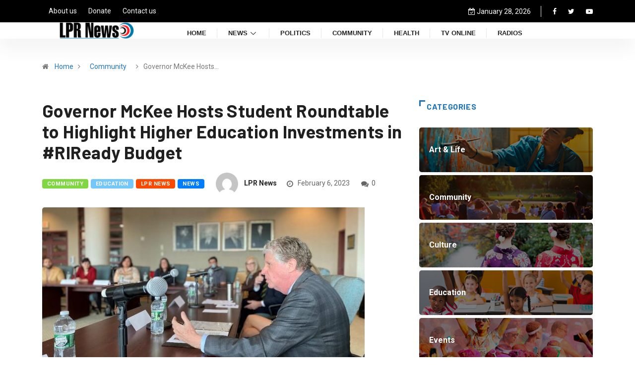

--- FILE ---
content_type: text/html; charset=UTF-8
request_url: https://lprnews.org/governor-mckee-hosts-student-roundtable-to-highlight-higher-education-investments-in-riready-budget/
body_size: 96146
content:
<!DOCTYPE html>
  <html lang="en-US" class="" data-skin="light"> 
    <head>
        <meta charset="UTF-8">
        <meta name="viewport" content="width=device-width, initial-scale=1, maximum-scale=1">
		<title>Governor McKee Hosts Student Roundtable to Highlight Higher Education Investments in #RIReady Budget &#8211; LPR News</title>
<link href="https://fonts.googleapis.com/css?family=Helvetica%3A%2C400%2C700%2C900%7CRoboto%3A300%2C400%2C700%2C900%7CBarlow%3A300%2C400%2C700%2C900" rel="stylesheet"><meta name='robots' content='max-image-preview:large' />
<link rel='dns-prefetch' href='//fonts.googleapis.com' />
<link rel="alternate" type="application/rss+xml" title="LPR News &raquo; Feed" href="https://lprnews.org/feed/" />
<script type="text/javascript">
/* <![CDATA[ */
window._wpemojiSettings = {"baseUrl":"https:\/\/s.w.org\/images\/core\/emoji\/14.0.0\/72x72\/","ext":".png","svgUrl":"https:\/\/s.w.org\/images\/core\/emoji\/14.0.0\/svg\/","svgExt":".svg","source":{"concatemoji":"https:\/\/lprnews.org\/wp-includes\/js\/wp-emoji-release.min.js?ver=6.4.7"}};
/*! This file is auto-generated */
!function(i,n){var o,s,e;function c(e){try{var t={supportTests:e,timestamp:(new Date).valueOf()};sessionStorage.setItem(o,JSON.stringify(t))}catch(e){}}function p(e,t,n){e.clearRect(0,0,e.canvas.width,e.canvas.height),e.fillText(t,0,0);var t=new Uint32Array(e.getImageData(0,0,e.canvas.width,e.canvas.height).data),r=(e.clearRect(0,0,e.canvas.width,e.canvas.height),e.fillText(n,0,0),new Uint32Array(e.getImageData(0,0,e.canvas.width,e.canvas.height).data));return t.every(function(e,t){return e===r[t]})}function u(e,t,n){switch(t){case"flag":return n(e,"\ud83c\udff3\ufe0f\u200d\u26a7\ufe0f","\ud83c\udff3\ufe0f\u200b\u26a7\ufe0f")?!1:!n(e,"\ud83c\uddfa\ud83c\uddf3","\ud83c\uddfa\u200b\ud83c\uddf3")&&!n(e,"\ud83c\udff4\udb40\udc67\udb40\udc62\udb40\udc65\udb40\udc6e\udb40\udc67\udb40\udc7f","\ud83c\udff4\u200b\udb40\udc67\u200b\udb40\udc62\u200b\udb40\udc65\u200b\udb40\udc6e\u200b\udb40\udc67\u200b\udb40\udc7f");case"emoji":return!n(e,"\ud83e\udef1\ud83c\udffb\u200d\ud83e\udef2\ud83c\udfff","\ud83e\udef1\ud83c\udffb\u200b\ud83e\udef2\ud83c\udfff")}return!1}function f(e,t,n){var r="undefined"!=typeof WorkerGlobalScope&&self instanceof WorkerGlobalScope?new OffscreenCanvas(300,150):i.createElement("canvas"),a=r.getContext("2d",{willReadFrequently:!0}),o=(a.textBaseline="top",a.font="600 32px Arial",{});return e.forEach(function(e){o[e]=t(a,e,n)}),o}function t(e){var t=i.createElement("script");t.src=e,t.defer=!0,i.head.appendChild(t)}"undefined"!=typeof Promise&&(o="wpEmojiSettingsSupports",s=["flag","emoji"],n.supports={everything:!0,everythingExceptFlag:!0},e=new Promise(function(e){i.addEventListener("DOMContentLoaded",e,{once:!0})}),new Promise(function(t){var n=function(){try{var e=JSON.parse(sessionStorage.getItem(o));if("object"==typeof e&&"number"==typeof e.timestamp&&(new Date).valueOf()<e.timestamp+604800&&"object"==typeof e.supportTests)return e.supportTests}catch(e){}return null}();if(!n){if("undefined"!=typeof Worker&&"undefined"!=typeof OffscreenCanvas&&"undefined"!=typeof URL&&URL.createObjectURL&&"undefined"!=typeof Blob)try{var e="postMessage("+f.toString()+"("+[JSON.stringify(s),u.toString(),p.toString()].join(",")+"));",r=new Blob([e],{type:"text/javascript"}),a=new Worker(URL.createObjectURL(r),{name:"wpTestEmojiSupports"});return void(a.onmessage=function(e){c(n=e.data),a.terminate(),t(n)})}catch(e){}c(n=f(s,u,p))}t(n)}).then(function(e){for(var t in e)n.supports[t]=e[t],n.supports.everything=n.supports.everything&&n.supports[t],"flag"!==t&&(n.supports.everythingExceptFlag=n.supports.everythingExceptFlag&&n.supports[t]);n.supports.everythingExceptFlag=n.supports.everythingExceptFlag&&!n.supports.flag,n.DOMReady=!1,n.readyCallback=function(){n.DOMReady=!0}}).then(function(){return e}).then(function(){var e;n.supports.everything||(n.readyCallback(),(e=n.source||{}).concatemoji?t(e.concatemoji):e.wpemoji&&e.twemoji&&(t(e.twemoji),t(e.wpemoji)))}))}((window,document),window._wpemojiSettings);
/* ]]> */
</script>
<style id='wp-emoji-styles-inline-css' type='text/css'>

	img.wp-smiley, img.emoji {
		display: inline !important;
		border: none !important;
		box-shadow: none !important;
		height: 1em !important;
		width: 1em !important;
		margin: 0 0.07em !important;
		vertical-align: -0.1em !important;
		background: none !important;
		padding: 0 !important;
	}
</style>
<link rel='stylesheet' id='wp-block-library-css' href='https://lprnews.org/wp-includes/css/dist/block-library/style.min.css?ver=6.4.7' type='text/css' media='all' />
<style id='wp-block-library-theme-inline-css' type='text/css'>
.wp-block-audio figcaption{color:#555;font-size:13px;text-align:center}.is-dark-theme .wp-block-audio figcaption{color:hsla(0,0%,100%,.65)}.wp-block-audio{margin:0 0 1em}.wp-block-code{border:1px solid #ccc;border-radius:4px;font-family:Menlo,Consolas,monaco,monospace;padding:.8em 1em}.wp-block-embed figcaption{color:#555;font-size:13px;text-align:center}.is-dark-theme .wp-block-embed figcaption{color:hsla(0,0%,100%,.65)}.wp-block-embed{margin:0 0 1em}.blocks-gallery-caption{color:#555;font-size:13px;text-align:center}.is-dark-theme .blocks-gallery-caption{color:hsla(0,0%,100%,.65)}.wp-block-image figcaption{color:#555;font-size:13px;text-align:center}.is-dark-theme .wp-block-image figcaption{color:hsla(0,0%,100%,.65)}.wp-block-image{margin:0 0 1em}.wp-block-pullquote{border-bottom:4px solid;border-top:4px solid;color:currentColor;margin-bottom:1.75em}.wp-block-pullquote cite,.wp-block-pullquote footer,.wp-block-pullquote__citation{color:currentColor;font-size:.8125em;font-style:normal;text-transform:uppercase}.wp-block-quote{border-left:.25em solid;margin:0 0 1.75em;padding-left:1em}.wp-block-quote cite,.wp-block-quote footer{color:currentColor;font-size:.8125em;font-style:normal;position:relative}.wp-block-quote.has-text-align-right{border-left:none;border-right:.25em solid;padding-left:0;padding-right:1em}.wp-block-quote.has-text-align-center{border:none;padding-left:0}.wp-block-quote.is-large,.wp-block-quote.is-style-large,.wp-block-quote.is-style-plain{border:none}.wp-block-search .wp-block-search__label{font-weight:700}.wp-block-search__button{border:1px solid #ccc;padding:.375em .625em}:where(.wp-block-group.has-background){padding:1.25em 2.375em}.wp-block-separator.has-css-opacity{opacity:.4}.wp-block-separator{border:none;border-bottom:2px solid;margin-left:auto;margin-right:auto}.wp-block-separator.has-alpha-channel-opacity{opacity:1}.wp-block-separator:not(.is-style-wide):not(.is-style-dots){width:100px}.wp-block-separator.has-background:not(.is-style-dots){border-bottom:none;height:1px}.wp-block-separator.has-background:not(.is-style-wide):not(.is-style-dots){height:2px}.wp-block-table{margin:0 0 1em}.wp-block-table td,.wp-block-table th{word-break:normal}.wp-block-table figcaption{color:#555;font-size:13px;text-align:center}.is-dark-theme .wp-block-table figcaption{color:hsla(0,0%,100%,.65)}.wp-block-video figcaption{color:#555;font-size:13px;text-align:center}.is-dark-theme .wp-block-video figcaption{color:hsla(0,0%,100%,.65)}.wp-block-video{margin:0 0 1em}.wp-block-template-part.has-background{margin-bottom:0;margin-top:0;padding:1.25em 2.375em}
</style>
<style id='classic-theme-styles-inline-css' type='text/css'>
/*! This file is auto-generated */
.wp-block-button__link{color:#fff;background-color:#32373c;border-radius:9999px;box-shadow:none;text-decoration:none;padding:calc(.667em + 2px) calc(1.333em + 2px);font-size:1.125em}.wp-block-file__button{background:#32373c;color:#fff;text-decoration:none}
</style>
<style id='global-styles-inline-css' type='text/css'>
body{--wp--preset--color--black: #000000;--wp--preset--color--cyan-bluish-gray: #abb8c3;--wp--preset--color--white: #ffffff;--wp--preset--color--pale-pink: #f78da7;--wp--preset--color--vivid-red: #cf2e2e;--wp--preset--color--luminous-vivid-orange: #ff6900;--wp--preset--color--luminous-vivid-amber: #fcb900;--wp--preset--color--light-green-cyan: #7bdcb5;--wp--preset--color--vivid-green-cyan: #00d084;--wp--preset--color--pale-cyan-blue: #8ed1fc;--wp--preset--color--vivid-cyan-blue: #0693e3;--wp--preset--color--vivid-purple: #9b51e0;--wp--preset--gradient--vivid-cyan-blue-to-vivid-purple: linear-gradient(135deg,rgba(6,147,227,1) 0%,rgb(155,81,224) 100%);--wp--preset--gradient--light-green-cyan-to-vivid-green-cyan: linear-gradient(135deg,rgb(122,220,180) 0%,rgb(0,208,130) 100%);--wp--preset--gradient--luminous-vivid-amber-to-luminous-vivid-orange: linear-gradient(135deg,rgba(252,185,0,1) 0%,rgba(255,105,0,1) 100%);--wp--preset--gradient--luminous-vivid-orange-to-vivid-red: linear-gradient(135deg,rgba(255,105,0,1) 0%,rgb(207,46,46) 100%);--wp--preset--gradient--very-light-gray-to-cyan-bluish-gray: linear-gradient(135deg,rgb(238,238,238) 0%,rgb(169,184,195) 100%);--wp--preset--gradient--cool-to-warm-spectrum: linear-gradient(135deg,rgb(74,234,220) 0%,rgb(151,120,209) 20%,rgb(207,42,186) 40%,rgb(238,44,130) 60%,rgb(251,105,98) 80%,rgb(254,248,76) 100%);--wp--preset--gradient--blush-light-purple: linear-gradient(135deg,rgb(255,206,236) 0%,rgb(152,150,240) 100%);--wp--preset--gradient--blush-bordeaux: linear-gradient(135deg,rgb(254,205,165) 0%,rgb(254,45,45) 50%,rgb(107,0,62) 100%);--wp--preset--gradient--luminous-dusk: linear-gradient(135deg,rgb(255,203,112) 0%,rgb(199,81,192) 50%,rgb(65,88,208) 100%);--wp--preset--gradient--pale-ocean: linear-gradient(135deg,rgb(255,245,203) 0%,rgb(182,227,212) 50%,rgb(51,167,181) 100%);--wp--preset--gradient--electric-grass: linear-gradient(135deg,rgb(202,248,128) 0%,rgb(113,206,126) 100%);--wp--preset--gradient--midnight: linear-gradient(135deg,rgb(2,3,129) 0%,rgb(40,116,252) 100%);--wp--preset--font-size--small: 13px;--wp--preset--font-size--medium: 20px;--wp--preset--font-size--large: 36px;--wp--preset--font-size--x-large: 42px;--wp--preset--spacing--20: 0.44rem;--wp--preset--spacing--30: 0.67rem;--wp--preset--spacing--40: 1rem;--wp--preset--spacing--50: 1.5rem;--wp--preset--spacing--60: 2.25rem;--wp--preset--spacing--70: 3.38rem;--wp--preset--spacing--80: 5.06rem;--wp--preset--shadow--natural: 6px 6px 9px rgba(0, 0, 0, 0.2);--wp--preset--shadow--deep: 12px 12px 50px rgba(0, 0, 0, 0.4);--wp--preset--shadow--sharp: 6px 6px 0px rgba(0, 0, 0, 0.2);--wp--preset--shadow--outlined: 6px 6px 0px -3px rgba(255, 255, 255, 1), 6px 6px rgba(0, 0, 0, 1);--wp--preset--shadow--crisp: 6px 6px 0px rgba(0, 0, 0, 1);}:where(.is-layout-flex){gap: 0.5em;}:where(.is-layout-grid){gap: 0.5em;}body .is-layout-flow > .alignleft{float: left;margin-inline-start: 0;margin-inline-end: 2em;}body .is-layout-flow > .alignright{float: right;margin-inline-start: 2em;margin-inline-end: 0;}body .is-layout-flow > .aligncenter{margin-left: auto !important;margin-right: auto !important;}body .is-layout-constrained > .alignleft{float: left;margin-inline-start: 0;margin-inline-end: 2em;}body .is-layout-constrained > .alignright{float: right;margin-inline-start: 2em;margin-inline-end: 0;}body .is-layout-constrained > .aligncenter{margin-left: auto !important;margin-right: auto !important;}body .is-layout-constrained > :where(:not(.alignleft):not(.alignright):not(.alignfull)){max-width: var(--wp--style--global--content-size);margin-left: auto !important;margin-right: auto !important;}body .is-layout-constrained > .alignwide{max-width: var(--wp--style--global--wide-size);}body .is-layout-flex{display: flex;}body .is-layout-flex{flex-wrap: wrap;align-items: center;}body .is-layout-flex > *{margin: 0;}body .is-layout-grid{display: grid;}body .is-layout-grid > *{margin: 0;}:where(.wp-block-columns.is-layout-flex){gap: 2em;}:where(.wp-block-columns.is-layout-grid){gap: 2em;}:where(.wp-block-post-template.is-layout-flex){gap: 1.25em;}:where(.wp-block-post-template.is-layout-grid){gap: 1.25em;}.has-black-color{color: var(--wp--preset--color--black) !important;}.has-cyan-bluish-gray-color{color: var(--wp--preset--color--cyan-bluish-gray) !important;}.has-white-color{color: var(--wp--preset--color--white) !important;}.has-pale-pink-color{color: var(--wp--preset--color--pale-pink) !important;}.has-vivid-red-color{color: var(--wp--preset--color--vivid-red) !important;}.has-luminous-vivid-orange-color{color: var(--wp--preset--color--luminous-vivid-orange) !important;}.has-luminous-vivid-amber-color{color: var(--wp--preset--color--luminous-vivid-amber) !important;}.has-light-green-cyan-color{color: var(--wp--preset--color--light-green-cyan) !important;}.has-vivid-green-cyan-color{color: var(--wp--preset--color--vivid-green-cyan) !important;}.has-pale-cyan-blue-color{color: var(--wp--preset--color--pale-cyan-blue) !important;}.has-vivid-cyan-blue-color{color: var(--wp--preset--color--vivid-cyan-blue) !important;}.has-vivid-purple-color{color: var(--wp--preset--color--vivid-purple) !important;}.has-black-background-color{background-color: var(--wp--preset--color--black) !important;}.has-cyan-bluish-gray-background-color{background-color: var(--wp--preset--color--cyan-bluish-gray) !important;}.has-white-background-color{background-color: var(--wp--preset--color--white) !important;}.has-pale-pink-background-color{background-color: var(--wp--preset--color--pale-pink) !important;}.has-vivid-red-background-color{background-color: var(--wp--preset--color--vivid-red) !important;}.has-luminous-vivid-orange-background-color{background-color: var(--wp--preset--color--luminous-vivid-orange) !important;}.has-luminous-vivid-amber-background-color{background-color: var(--wp--preset--color--luminous-vivid-amber) !important;}.has-light-green-cyan-background-color{background-color: var(--wp--preset--color--light-green-cyan) !important;}.has-vivid-green-cyan-background-color{background-color: var(--wp--preset--color--vivid-green-cyan) !important;}.has-pale-cyan-blue-background-color{background-color: var(--wp--preset--color--pale-cyan-blue) !important;}.has-vivid-cyan-blue-background-color{background-color: var(--wp--preset--color--vivid-cyan-blue) !important;}.has-vivid-purple-background-color{background-color: var(--wp--preset--color--vivid-purple) !important;}.has-black-border-color{border-color: var(--wp--preset--color--black) !important;}.has-cyan-bluish-gray-border-color{border-color: var(--wp--preset--color--cyan-bluish-gray) !important;}.has-white-border-color{border-color: var(--wp--preset--color--white) !important;}.has-pale-pink-border-color{border-color: var(--wp--preset--color--pale-pink) !important;}.has-vivid-red-border-color{border-color: var(--wp--preset--color--vivid-red) !important;}.has-luminous-vivid-orange-border-color{border-color: var(--wp--preset--color--luminous-vivid-orange) !important;}.has-luminous-vivid-amber-border-color{border-color: var(--wp--preset--color--luminous-vivid-amber) !important;}.has-light-green-cyan-border-color{border-color: var(--wp--preset--color--light-green-cyan) !important;}.has-vivid-green-cyan-border-color{border-color: var(--wp--preset--color--vivid-green-cyan) !important;}.has-pale-cyan-blue-border-color{border-color: var(--wp--preset--color--pale-cyan-blue) !important;}.has-vivid-cyan-blue-border-color{border-color: var(--wp--preset--color--vivid-cyan-blue) !important;}.has-vivid-purple-border-color{border-color: var(--wp--preset--color--vivid-purple) !important;}.has-vivid-cyan-blue-to-vivid-purple-gradient-background{background: var(--wp--preset--gradient--vivid-cyan-blue-to-vivid-purple) !important;}.has-light-green-cyan-to-vivid-green-cyan-gradient-background{background: var(--wp--preset--gradient--light-green-cyan-to-vivid-green-cyan) !important;}.has-luminous-vivid-amber-to-luminous-vivid-orange-gradient-background{background: var(--wp--preset--gradient--luminous-vivid-amber-to-luminous-vivid-orange) !important;}.has-luminous-vivid-orange-to-vivid-red-gradient-background{background: var(--wp--preset--gradient--luminous-vivid-orange-to-vivid-red) !important;}.has-very-light-gray-to-cyan-bluish-gray-gradient-background{background: var(--wp--preset--gradient--very-light-gray-to-cyan-bluish-gray) !important;}.has-cool-to-warm-spectrum-gradient-background{background: var(--wp--preset--gradient--cool-to-warm-spectrum) !important;}.has-blush-light-purple-gradient-background{background: var(--wp--preset--gradient--blush-light-purple) !important;}.has-blush-bordeaux-gradient-background{background: var(--wp--preset--gradient--blush-bordeaux) !important;}.has-luminous-dusk-gradient-background{background: var(--wp--preset--gradient--luminous-dusk) !important;}.has-pale-ocean-gradient-background{background: var(--wp--preset--gradient--pale-ocean) !important;}.has-electric-grass-gradient-background{background: var(--wp--preset--gradient--electric-grass) !important;}.has-midnight-gradient-background{background: var(--wp--preset--gradient--midnight) !important;}.has-small-font-size{font-size: var(--wp--preset--font-size--small) !important;}.has-medium-font-size{font-size: var(--wp--preset--font-size--medium) !important;}.has-large-font-size{font-size: var(--wp--preset--font-size--large) !important;}.has-x-large-font-size{font-size: var(--wp--preset--font-size--x-large) !important;}
.wp-block-navigation a:where(:not(.wp-element-button)){color: inherit;}
:where(.wp-block-post-template.is-layout-flex){gap: 1.25em;}:where(.wp-block-post-template.is-layout-grid){gap: 1.25em;}
:where(.wp-block-columns.is-layout-flex){gap: 2em;}:where(.wp-block-columns.is-layout-grid){gap: 2em;}
.wp-block-pullquote{font-size: 1.5em;line-height: 1.6;}
</style>
<link rel='stylesheet' id='wur_content_css-css' href='https://lprnews.org/wp-content/plugins/wp-ultimate-review/assets/public/css/content-page.css?ver=2.2.5' type='text/css' media='all' />
<link rel='stylesheet' id='dashicons-css' href='https://lprnews.org/wp-includes/css/dashicons.min.css?ver=6.4.7' type='text/css' media='all' />
<link rel='stylesheet' id='elementor-icons-ekiticons-css' href='https://lprnews.org/wp-content/plugins/elementskit-lite/modules/elementskit-icon-pack/assets/css/ekiticons.css?ver=2.8.0' type='text/css' media='all' />
<link rel='stylesheet' id='heateor_sss_frontend_css-css' href='https://lprnews.org/wp-content/plugins/sassy-social-share/public/css/sassy-social-share-public.css?ver=3.3.69' type='text/css' media='all' />
<style id='heateor_sss_frontend_css-inline-css' type='text/css'>
.heateor_sss_button_instagram span.heateor_sss_svg,a.heateor_sss_instagram span.heateor_sss_svg{background:radial-gradient(circle at 30% 107%,#fdf497 0,#fdf497 5%,#fd5949 45%,#d6249f 60%,#285aeb 90%)}.heateor_sss_horizontal_sharing .heateor_sss_svg,.heateor_sss_standard_follow_icons_container .heateor_sss_svg{color:#fff;border-width:0px;border-style:solid;border-color:transparent}.heateor_sss_horizontal_sharing .heateorSssTCBackground{color:#666}.heateor_sss_horizontal_sharing span.heateor_sss_svg:hover,.heateor_sss_standard_follow_icons_container span.heateor_sss_svg:hover{border-color:transparent;}.heateor_sss_vertical_sharing span.heateor_sss_svg,.heateor_sss_floating_follow_icons_container span.heateor_sss_svg{color:#fff;border-width:0px;border-style:solid;border-color:transparent;}.heateor_sss_vertical_sharing .heateorSssTCBackground{color:#666;}.heateor_sss_vertical_sharing span.heateor_sss_svg:hover,.heateor_sss_floating_follow_icons_container span.heateor_sss_svg:hover{border-color:transparent;}@media screen and (max-width:783px) {.heateor_sss_vertical_sharing{display:none!important}}
</style>
<link rel='stylesheet' id='digiqole-fonts-css' href='https://fonts.googleapis.com/css?family=Barlow%3A300%2C300i%2C400%2C400i%2C500%2C500i%2C600%2C600i%2C700%2C700i%2C800%2C800i%2C900%2C900i%7CRoboto%3A300%2C300i%2C400%2C400i%2C500%2C500i%2C700%2C700i%2C900%2C900i&#038;ver=1.5.2' type='text/css' media='all' />
<link rel='stylesheet' id='bootstrap-css' href='https://lprnews.org/wp-content/themes/digiqole/assets/css/bootstrap.min.css?ver=1.5.2' type='text/css' media='all' />
<link rel='stylesheet' id='font-awesome-css' href='https://lprnews.org/wp-content/plugins/elementor/assets/lib/font-awesome/css/font-awesome.min.css?ver=4.7.0' type='text/css' media='all' />
<link rel='stylesheet' id='icon-font-css' href='https://lprnews.org/wp-content/themes/digiqole/assets/css/icon-font.css?ver=1.5.2' type='text/css' media='all' />
<link rel='stylesheet' id='animate-css' href='https://lprnews.org/wp-content/themes/digiqole/assets/css/animate.css?ver=1.5.2' type='text/css' media='all' />
<link rel='stylesheet' id='magnific-popup-css' href='https://lprnews.org/wp-content/themes/digiqole/assets/css/magnific-popup.css?ver=1.5.2' type='text/css' media='all' />
<link rel='stylesheet' id='owl-carousel-min-css' href='https://lprnews.org/wp-content/themes/digiqole/assets/css/owl.carousel.min.css?ver=1.5.2' type='text/css' media='all' />
<link rel='stylesheet' id='owl-theme-default-css' href='https://lprnews.org/wp-content/themes/digiqole/assets/css/owl.theme.default.min.css?ver=1.5.2' type='text/css' media='all' />
<link rel='stylesheet' id='jquery-mCustomScrollbar-css' href='https://lprnews.org/wp-content/themes/digiqole/assets/css/jquery.mCustomScrollbar.css?ver=1.5.2' type='text/css' media='all' />
<link rel='stylesheet' id='digiqole-woocommerce-css' href='https://lprnews.org/wp-content/themes/digiqole/assets/css/woocommerce.css?ver=1.5.2' type='text/css' media='all' />
<link rel='stylesheet' id='digiqole-blog-css' href='https://lprnews.org/wp-content/themes/digiqole/assets/css/blog.css?ver=1.5.2' type='text/css' media='all' />
<link rel='stylesheet' id='digiqole-print-css' href='https://lprnews.org/wp-content/themes/digiqole/assets/css/print.css?ver=1.5.2' type='text/css' media='print' />
<link rel='stylesheet' id='digiqole-gutenberg-custom-css' href='https://lprnews.org/wp-content/themes/digiqole/assets/css/gutenberg-custom.css?ver=1.5.2' type='text/css' media='all' />
<link rel='stylesheet' id='digiqole-master-css' href='https://lprnews.org/wp-content/themes/digiqole/assets/css/master.css?ver=1.5.2' type='text/css' media='all' />
<style id='digiqole-master-inline-css' type='text/css'>

        body{ font-family:"Roboto";line-height:20px;font-size:14px;font-weight:300; }
        .body-box-layout{ 
            background-image:url();;
            background-repeat: no-repeat;
            background-position: center;
            background-size: cover;
            background-attachment: fixed;
         }
        body,
        .post-navigation .post-previous a p, .post-navigation .post-next a p,
        .dark-mode .blog-single .post-meta li,
        .dark-mode .wp-block-quote p,
        .dark-mode .wp-block-quote::before,
        .dark-mode .wp-block-quote cite,
        .dark-mode .view-review-list .xs-review-date,
        .dark-mode .view-review-list .xs-reviewer-author,
        .dark-mode .breadcrumb li,
        .dark-mode .post-meta span,
        .dark-mode .post-meta span a,
        .dark-mode .tranding-bg-white .tranding-bar .trending-slide-bg.trending-slide .post-title a,
        .dark-mode .blog-single .post-meta li.post-author a{
           color:  #212020;
        }
        h1, h2, h3, h4, h5, h6,
        .post-title,
        .post-navigation span,
        .post-title a,
        .dark-mode .error-page .error-code,
        .dark-mode.archive .entry-blog-summery .readmore-btn,
        .dark-mode .entry-blog-summery.ts-post .readmore-btn,
        .dark-mode .apsc-icons-wrapper.apsc-theme-2 .apsc-each-profile a,
        .dark-mode .ts-author-content .comment a{
            color:  #212020;
        }


     .dark-mode .apsc-icons-wrapper.apsc-theme-2 .apsc-each-profile a{
        color: #212020 !important;
        }
        .dark-mode .blog-single .post .post-body{
            background: transparent;
        }




        h1,h2{
            font-family:"Barlow";font-weight:300;
        }
        h3{ 
            font-family:"Barlow";font-weight:300; 
        }

        h4{ 
            font-family:"Barlow";font-weight:300;
        }

        a,  .entry-header .entry-title a:hover, .sidebar ul li a:hover{
            color: #1e73be;
            transition: all ease 500ms;
        }
      
        .btn-primary:hover,
        .switch__background,
        .switch__mouth,
        .switch__eye-left,
        .switch__eye-right{
         background: #212020;
         border-color: #212020;;
        }
        .tag-lists a:hover, .tagcloud a:hover,
        .owl-carousel .owl-dots .owl-dot.active span{
            border-color: #1e73be;;
        }
        blockquote.wp-block-quote, .wp-block-quote, .wp-block-quote:not(.is-large):not(.is-style-large), .wp-block-pullquote blockquote,
         blockquote.wp-block-pullquote, .wp-block-quote.is-large, .wp-block-quote.is-style-large{
            border-left-color: #1e73be;;
        }

        
        .post .post-footer .readmore,
        .post .post-media .video-link-btn a,
        .post-list-item .recen-tab-menu.nav-tabs li a:before, 
        .post-list-item .recen-tab-menu.nav-tabs li a:after,
        .blog-single .xs-review-box .xs-review .xs-btn:hover,
        .blog-single .tag-lists span,
        .tag-lists a:hover, .tagcloud a:hover,
        .heading-style3 .block-title .title-angle-shap:before, 
        .heading-style3 .block-title .title-angle-shap:after,
         .heading-style3 .widget-title .title-angle-shap:before, 
         .heading-style3 .widget-title .title-angle-shap:after, 
         .sidebar .widget .block-title .title-angle-shap:before,
          .sidebar .widget .block-title .title-angle-shap:after, 
          .sidebar .widget .widget-title .title-angle-shap:before, 
        .sidebar .widget .widget-title .title-angle-shap:after,
        .pagination li.active a, .pagination li:hover a,
        .owl-carousel .owl-dots .owl-dot.active span,
        .header .navbar-light .ekit-wid-con .digiqole-elementskit-menu
         .elementskit-navbar-nav > li.active > a:before,
         .trending-light .tranding-bar .trending-slide .trending-title,
        .post-list-item .post-thumb .tab-post-count, .post-list-item .post-thumb .post-index,
        .woocommerce ul.products li.product .button,.woocommerce ul.products li.product .added_to_cart,
        .woocommerce nav.woocommerce-pagination ul li a:focus, .woocommerce nav.woocommerce-pagination ul li a:hover, .woocommerce nav.woocommerce-pagination ul li span.current,
        .woocommerce #respond input#submit.alt, .woocommerce a.button.alt, .woocommerce button.button.alt, .woocommerce input.button.alt,.sponsor-web-link a:hover i, .woocommerce .widget_price_filter .ui-slider .ui-slider-range,
        .woocommerce span.onsale,
        .not-found .input-group-btn,
        .btn,
        .BackTo,
        .sidebar .widget.widget_search .input-group-btn,
        .woocommerce ul.products li.product .added_to_cart:hover, .woocommerce #respond input#submit.alt:hover, .woocommerce a.button.alt:hover, .woocommerce button.button.alt:hover, 
        .footer-social ul li a,
        .digiqole-video-post .video-item .post-video .ts-play-btn,
        .blog-single .post-meta .social-share i.fa-share,
        .woocommerce input.button.alt:hover,
        .woocommerce .widget_price_filter .ui-slider .ui-slider-handle,
        #preloader{
            background: #1e73be;
        }
        .owl-carousel.owl-loaded .owl-nav .owl-next.disabled, 
        .owl-carousel.owl-loaded .owl-nav .owl-prev.disabled,
        .ts-about-image-wrapper.owl-carousel.owl-theme .owl-nav [class*=owl-]:hover{
            background: #1e73be !important;

        }

        .ts-footer .recent-posts-widget .post-content .post-title a:hover,
        .post-list-item .recen-tab-menu.nav-tabs li a.active,
        .ts-footer .footer-left-widget .footer-social li a:hover,
         .ts-footer .footer-widget .footer-social li a:hover,
         .heading-style3 .block-title, .heading-style3 .widget-title,
         .topbar.topbar-gray .tranding-bg-white .tranding-bar .trending-slide-bg .trending-title i,
         .sidebar .widget .block-title, .sidebar .widget .widget-title,
         .header .navbar-light .ekit-wid-con .digiqole-elementskit-menu .elementskit-navbar-nav .dropdown-item.active,
         .header .navbar-light .ekit-wid-con .digiqole-elementskit-menu .elementskit-navbar-nav li a:hover,
         .social-links li a:hover,
         .post-title a:hover,
         .video-tab-list .post-tab-list li a.active h4.post-title, .video-tab-list .post-tab-list li a:hover h4.post-title,
         .featured-tab-item .nav-tabs .nav-link.active .tab-head > span.tab-text-title,
         .woocommerce ul.products li.product .price, 
         .woocommerce ul.products li.product .woocommerce-loop-product__title:hover{
            color: #1e73be;
        }

        

       
      
        
            .topbar.topbar-gray,
            .topbar-dark .top-dark-info{
                background: #000000;
            }
        
            .topbar .top-nav li a,
            .topbar .social-links li a,
            .topbar.topbar-gray .top-info li,
            .tranding-bg-dark .tranding-bar .trending-slide-bg .trending-title,
            .tranding-bg-dark .tranding-bar .trending-slide-bg .post-title a,
            .topbar-dark .top-dark-info .top-info li,
            .tranding-bar .trending-slide .post-title a,
            .header-gradient-area .topbar .tranding-bar .trending-slide .trending-title,
            .header-gradient-area .topbar .top-info li a, .header-gradient-area .topbar .social-links li a,
            .header-gradient-area .topbar .top-info li, .header-gradient-area .topbar .social-links li,
            .topbar.topbar-gray .tranding-bg-white .tranding-bar .trending-slide-bg .trending-title,
            .topbar.topbar-gray .tranding-bg-white .tranding-bar .trending-slide-bg .post-title a,
            .topbar .social-links .header-date-info{
                color: #ffffff;
            }
        
            .header .navbar-light .ekit-wid-con .digiqole-elementskit-menu{
               height: 0px;
            }
            @media(min-width: 1024px){
                .header-gradient-area .navbar-light .ekit-wid-con .digiqole-elementskit-menu .elementskit-navbar-nav > li > a,
                .header.header-gradient .navbar-light .ekit-wid-con .digiqole-elementskit-menu .elementskit-navbar-nav > li > a, 
                .header .navbar-light .ekit-wid-con .digiqole-elementskit-menu .elementskit-navbar-nav > li > a,
                 .header .navbar-light .nav-search-area a, .header-gradient .navbar-light .social-links li a, 
                 .header .navbar-light .navbar-nav > li > a, 
               .header-gradient .navbar-light .nav-search-area .header-search-icon a{
                   line-height: 0px;
               }
            }
        
                .header-gradient,
                .header-dark .navbar-light,
                .header-gradient .navbar-sticky.sticky,
                .header-bg-dark .navbar-sticky.sticky,
                .header-bg-dark,
                .header-middle-gradent{
                    background-image: linear-gradient(20deg, #262525 0%, #262525 100%);
                }
            
                @media(min-width: 1024px){
                    .header-gradient-area .navbar-light .ekit-wid-con .digiqole-elementskit-menu .elementskit-navbar-nav > li > a,
                    .header.header-gradient .navbar-light .ekit-wid-con .digiqole-elementskit-menu .elementskit-navbar-nav > li > a,
                    .header .navbar-light .ekit-wid-con .digiqole-elementskit-menu .elementskit-navbar-nav > li > a,
                    .header .navbar-light .nav-search-area a,
                    .header-gradient .navbar-light .social-links li a,
                    .header .navbar-light .navbar-nav > li > a{
                           color: #262525;
                    }
                }
            
     
            .header .navbar-light .navbar-nav li ul.dropdown-menu li a,
            .header .navbar-light .ekit-wid-con .digiqole-elementskit-menu .elementskit-navbar-nav li ul li a,
            .header .navbar-light .ekit-wid-con .digiqole-elementskit-menu .elementskit-navbar-nav li .elementskit-dropdown li a{
                   color: ;
                   font-size: 12px;
                }
            
     
            .header .navbar-light .elementskit-menu-hamburger,
            .header .navbar-light .navbar-toggler-icon {
                    background: #000000;
                    border-color: #000000;
                }
            
            .header-gradient-area .navbar-light .ekit-wid-con .digiqole-elementskit-menu .elementskit-navbar-nav > li > a,
            .header.header-gradient .navbar-light .ekit-wid-con .digiqole-elementskit-menu .elementskit-navbar-nav > li > a,
            .header .navbar-light .ekit-wid-con .digiqole-elementskit-menu .elementskit-navbar-nav > li > a,
            .header .navbar-light .nav-search-area a,
            .header-gradient .navbar-light .social-links li a,
            .header .navbar-light .navbar-nav > li > a,
            .header-gradient .navbar-light .nav-search-area .header-search-icon a{
                font-family:"Helvetica";font-style:normal;font-size:13px;font-weight:700;
                }
            
        .newsletter-area{
                background-image: linear-gradient(20deg, #1e73be 0%, #1e73be 100%);
            }
        .ts-footer{
            padding-top:100px;
            padding-bottom:100px;
         }
      body,
      .dark-mode .ts-author-media,
      .dark-mode .ts-author-content::before,
      .dark-mode .ts-author-content::after,
      .dark-mode .post-layout-style4 .post-single .entry-header{
         background-color: #ffffff;
      }
     
      .ts-footer{
          background-color: #222222;
          background-repeat:no-repeat;
          background-size: cover;
          
          
      }
      .newsletter-form span,
      .ts-footer .widget-title span{
        background-color: #222222;
      }

      .ts-footer-classic .widget-title,
      .ts-footer-classic h3,
      .ts-footer-classic h4,
      .ts-footer .widget-title,
      .ts-footer-classic .contact h3{
          color: #fff;
      }
      .ts-footer p,
      .ts-footer .list-arrow li a,
      .ts-footer .menu li a,
      .ts-footer .service-time li,
      .ts-footer .list-arrow li::before, 
      .ts-footer .footer-info li,
      .ts-footer .footer-left-widget .footer-social li a, .ts-footer .footer-widget .footer-social li a,
      .ts-footer .footer-left-widget p, .ts-footer .footer-widget p,
      .ts-footer .recent-posts-widget .post-content .post-title a,
      .ts-footer .menu li::before{
        color: #fff;
      }

     
     
      .copy-right{
         background-color: #101010;
      }
      .copy-right .copyright-text p{
         color: #fff;
      }
      
</style>
<link rel='stylesheet' id='ekit-widget-styles-css' href='https://lprnews.org/wp-content/plugins/elementskit-lite/widgets/init/assets/css/widget-styles.css?ver=2.8.0' type='text/css' media='all' />
<link rel='stylesheet' id='ekit-responsive-css' href='https://lprnews.org/wp-content/plugins/elementskit-lite/widgets/init/assets/css/responsive.css?ver=2.8.0' type='text/css' media='all' />
<script type="text/javascript">
            window._nslDOMReady = function (callback) {
                if ( document.readyState === "complete" || document.readyState === "interactive" ) {
                    callback();
                } else {
                    document.addEventListener( "DOMContentLoaded", callback );
                }
            };
            </script><script type="text/javascript" src="https://lprnews.org/wp-includes/js/jquery/jquery.min.js?ver=3.7.1" id="jquery-core-js"></script>
<script type="text/javascript" src="https://lprnews.org/wp-includes/js/jquery/jquery-migrate.min.js?ver=3.4.1" id="jquery-migrate-js"></script>
<script type="text/javascript" src="https://lprnews.org/wp-content/plugins/wp-ultimate-review/assets/public/script/content-page.js?ver=2.2.5" id="wur_review_content_script-js"></script>
<link rel="https://api.w.org/" href="https://lprnews.org/wp-json/" /><link rel="alternate" type="application/json" href="https://lprnews.org/wp-json/wp/v2/posts/8167" /><link rel="EditURI" type="application/rsd+xml" title="RSD" href="https://lprnews.org/xmlrpc.php?rsd" />
<meta name="generator" content="WordPress 6.4.7" />
<link rel="canonical" href="https://lprnews.org/governor-mckee-hosts-student-roundtable-to-highlight-higher-education-investments-in-riready-budget/" />
<link rel='shortlink' href='https://lprnews.org/?p=8167' />
<link rel="alternate" type="application/json+oembed" href="https://lprnews.org/wp-json/oembed/1.0/embed?url=https%3A%2F%2Flprnews.org%2Fgovernor-mckee-hosts-student-roundtable-to-highlight-higher-education-investments-in-riready-budget%2F" />
<link rel="alternate" type="text/xml+oembed" href="https://lprnews.org/wp-json/oembed/1.0/embed?url=https%3A%2F%2Flprnews.org%2Fgovernor-mckee-hosts-student-roundtable-to-highlight-higher-education-investments-in-riready-budget%2F&#038;format=xml" />
<meta name="cdp-version" content="1.4.9" /><script>var cov__contry = "USA";var cov__contry_text = "USA";var cov__mbx_token = "pk.eyJ1IjoibHBybmV3cyIsImEiOiJja242aWZkdWYwZThvMnVxZmhsYTdzcTdoIn0.2EO40eCTUdvcEiyg0m8XLw";var cov__err_msg ="Failed to fetch data, maybe there is no data in your selected country, or the API is temporarily inaccessible.";var cov__plugin_dir = "https://lprnews.org/wp-content/plugins/corona-virus-data/";var cov__cases = "Cases";var cov__deaths = "Deaths";var cov__recoverd = "Recovered";var cov__cases_today = "Cases Today";var cov__deaths_today = "Deaths Today";var cov__critical = "Critical";var cov__active = "Active";var cov__casepmillion = "Cases Per Million";var cov__deathspmillion = "Deaths Per Million";var cov__history_global = "Global Daily Data";var cov__history_c = "Daily Data";var cov__popu = "Population";</script>          <meta name="description" content="Governor McKee Hosts Student Roundtable to Highlight Higher Education Investments in #RIReady Budget">
          <meta property="og:title" content="Governor McKee Hosts Student Roundtable to Highlight Higher Education Investments in #RIReady Budget">
          <meta property="og:description" content="Share itGovernor, Lt. Governor, Postsecondary Commissioner Gilkey, CCRI President and Students Discuss RI Reconnect initiative and “Fresh Start Scholarship” WARWICK, RI – On Monday morning, Governor Dan McKee, Lt. Governor Sabina Matos, Rhode Island Commissioner of Postsecondary Education Shannon Gilkey, Community College of Rhode Island President Meghan Hughes, and education leaders heard from a dozen Rhode [&hellip;]">
          <meta property="og:image" content="https://lprnews.org/wp-content/uploads/2023/02/02.06.23-CCRI.jpg"/>
          <meta property="og:url" content="https://lprnews.org/governor-mckee-hosts-student-roundtable-to-highlight-higher-education-investments-in-riready-budget/">
          
       <link rel="icon" href="https://lprnews.org/wp-content/uploads/2021/04/favicon.png" sizes="32x32" />
<link rel="icon" href="https://lprnews.org/wp-content/uploads/2021/04/favicon.png" sizes="192x192" />
<link rel="apple-touch-icon" href="https://lprnews.org/wp-content/uploads/2021/04/favicon.png" />
<meta name="msapplication-TileImage" content="https://lprnews.org/wp-content/uploads/2021/04/favicon.png" />
    </head>
    <body class="post-template-default single single-post postid-8167 single-format-standard sidebar-active elementor-default elementor-kit-1519" >

    
     
      
 
      <div class="body-inner-content">
      
       <div class="topbar topbar-gray">
   <div class="container">
      <div class="row top-dark-info">
         <div class="col-md-5 col-lg-6 xs-center">
            <ul class="top-info">
            </ul>
            <ul id="menu-top-menu" class="top-nav"><li id="menu-item-3792" class="menu-item menu-item-type-post_type menu-item-object-page menu-item-3792"><a href="https://lprnews.org/about-us/">About us</a></li>
<li id="menu-item-3949" class="menu-item menu-item-type-post_type menu-item-object-page menu-item-3949"><a href="https://lprnews.org/donate/">Donate</a></li>
<li id="menu-item-3793" class="menu-item menu-item-type-post_type menu-item-object-page menu-item-3793"><a href="https://lprnews.org/contact-us/">Contact us</a></li>
</ul>       
         </div>
         <div class="col-md-7 col-lg-6 align-self-center">
                     <ul class="social-links social-dark text-right">
               <li class="header-date-info"> <i class="fa fa-calendar-check-o" aria-hidden="true"></i>  
                January 28, 2026               </li>
                                          <li class="">
                           <a target="_blank" title="Facebook" href="https://www.facebook.com/LPRNEWS/">
                           <span class="social-icon">  <i class="fa fa-facebook"></i> </span>
                           </a>
                        </li>
                                          <li class="">
                           <a target="_blank" title="Twitter" href="https://twitter.com/lprnews">
                           <span class="social-icon">  <i class="fa fa-twitter"></i> </span>
                           </a>
                        </li>
                                          <li class="">
                           <a target="_blank" title="Youtube" href="https://www.youtube.com/channel/UC2vtwSmxRI-WD3eO9AV5GDA">
                           <span class="social-icon">  <i class="fa fa-youtube-play"></i> </span>
                           </a>
                        </li>
                                             </ul>
                     <!-- end social links -->
         </div>
      <!-- end col -->
      </div>
   <!-- end row -->
   </div>
<!-- end container -->
</div>
<!-- tranding bar -->

<header id="header" class="header header-solid header6 navbar-sticky ">
      <div class="container">
         <nav class="navbar navbar-expand-lg navbar-light">
                             
                     <a class="logo" href="https://lprnews.org/">
                        
                                                            <img  class="img-fluid" src="//lprnews.org/wp-content/uploads/2021/04/Logotipo-lpr-news.png" alt="LPR News">
                                                   </a>
                 
               <button class="navbar-toggler" type="button" data-toggle="collapse"
                     data-target="#primary-nav" aria-controls="primary-nav" aria-expanded="false"
                     aria-label="Toggle navigation">
                     <span class="navbar-toggler-icon"><i class="ts-icon ts-icon-menu"></i></span>
               </button>
               
                     <div class="ekit-wid-con" >
      <button class="elementskit-menu-hamburger elementskit-menu-toggler">
         <span class="elementskit-menu-hamburger-icon"></span><span class="elementskit-menu-hamburger-icon"></span><span class="elementskit-menu-hamburger-icon"></span>
      </button>

      <div id="ekit-megamenu-primary-nav" class="elementskit-menu-container digiqole-elementskit-menu elementskit-menu-offcanvas-elements elementskit-navbar-nav-default elementskit_line_arrow"><ul id="main-menu" class="elementskit-navbar-nav elementskit-menu-po-right"><li id="menu-item-3780" class="menu-item menu-item-type-post_type menu-item-object-page menu-item-home menu-item-3780 nav-item elementskit-mobile-builder-content" data-vertical-menu=750px><a href="https://lprnews.org/" class="ekit-menu-nav-link">Home</a></li>
<li id="menu-item-328" class="menu-item menu-item-type-taxonomy menu-item-object-category current-post-ancestor current-menu-parent current-post-parent menu-item-has-children menu-item-328 nav-item elementskit-dropdown-has relative_position elementskit-dropdown-menu-default_width elementskit-mobile-builder-content" data-vertical-menu=750px><a href="https://lprnews.org/category/news/" class="ekit-menu-nav-link ekit-menu-dropdown-toggle">News<i class="icon icon-down-arrow1 elementskit-submenu-indicator"></i></a>
<ul class="elementskit-dropdown elementskit-submenu-panel">
	<li id="menu-item-329" class="menu-item menu-item-type-taxonomy menu-item-object-category current-post-ancestor current-menu-parent current-post-parent menu-item-329 nav-item elementskit-mobile-builder-content" data-vertical-menu=750px><a href="https://lprnews.org/category/lpr-news/" class=" dropdown-item">LPR News</a>	<li id="menu-item-330" class="menu-item menu-item-type-taxonomy menu-item-object-category menu-item-330 nav-item elementskit-mobile-builder-content" data-vertical-menu=750px><a href="https://lprnews.org/category/lpr-news/lpr-sports-network/" class=" dropdown-item">LPR Sports Network</a>	<li id="menu-item-331" class="menu-item menu-item-type-taxonomy menu-item-object-category menu-item-331 nav-item elementskit-mobile-builder-content" data-vertical-menu=750px><a href="https://lprnews.org/category/lpr-news/world-news/" class=" dropdown-item">World News</a></ul>
</li>
<li id="menu-item-332" class="menu-item menu-item-type-taxonomy menu-item-object-category menu-item-332 nav-item elementskit-mobile-builder-content" data-vertical-menu=750px><a href="https://lprnews.org/category/lpr-news/politics/" class="ekit-menu-nav-link">Politics</a></li>
<li id="menu-item-333" class="menu-item menu-item-type-taxonomy menu-item-object-category current-post-ancestor current-menu-parent current-post-parent menu-item-333 nav-item elementskit-mobile-builder-content" data-vertical-menu=750px><a href="https://lprnews.org/category/community/" class="ekit-menu-nav-link">Community</a></li>
<li id="menu-item-335" class="menu-item menu-item-type-taxonomy menu-item-object-category menu-item-335 nav-item elementskit-mobile-builder-content" data-vertical-menu=750px><a href="https://lprnews.org/category/health/" class="ekit-menu-nav-link">Health</a></li>
<li id="menu-item-4019" class="menu-item menu-item-type-post_type menu-item-object-page menu-item-4019 nav-item elementskit-mobile-builder-content" data-vertical-menu=750px><a href="https://lprnews.org/tv-online/" class="ekit-menu-nav-link">TV Online</a></li>
<li id="menu-item-4018" class="menu-item menu-item-type-post_type menu-item-object-page menu-item-4018 nav-item elementskit-mobile-builder-content" data-vertical-menu=750px><a href="https://lprnews.org/affiliated-radios/" class="ekit-menu-nav-link">Radios</a></li>
</ul>
      <div class="elementskit-nav-identity-panel d-none">
         <div class="elementskit-site-title">
            <a class="elementskit-nav-logo" href="https://lprnews.org/">
               <img src=" //lprnews.org/wp-content/uploads/2021/04/Logotipo-lpr-news.png " alt="LPR News" >
            </a>
         </div>
         <button class="elementskit-menu-close elementskit-menu-toggler" type="button">X</button>
      </div>
   </div>
      <div class="elementskit-menu-overlay elementskit-menu-offcanvas-elements elementskit-menu-toggler ekit-nav-menu--overlay"></div>
   </div>
                   
                                       <div class="nav-search-area">
                                                <!-- xs modal -->
                        <div class="zoom-anim-dialog mfp-hide modal-searchPanel ts-search-form" id="modal-popup-2">
                           <div class="modal-dialog modal-lg">
                              <div class="modal-content">
                                 <div class="xs-search-panel">
                                       
        <form  method="get" action="https://lprnews.org/" class="digiqole-serach xs-search-group">
            <div class="input-group">
                <input type="search" class="form-control" name="s" placeholder="Search Keyword" value="">
                <button class="input-group-btn search-button"><i class="ts-icon ts-icon-search1"></i></button>
            </div>
        </form>                                 </div>
                              </div>
                           </div>
                        </div><!-- End xs modal --><!-- end language switcher strart -->
                     </div>
                     
                              <!-- Site search end-->
                                          
                        
         </nav>
      </div><!-- container end-->
</header>

<div class="tranding-bg-white trending-light">
    <div class="container">
        </div>
 </div>
   <div class="container">
         <div class="row">
            <div class="col-lg-12">
                  <ol class="breadcrumb" data-wow-duration="2s"><li><i class="fa fa-home"></i> <a href="https://lprnews.org">Home</a><i class="fa fa-angle-right"></i></li> <li> <a href=https://lprnews.org/category/community/>Community</a> </li><li><i class="fa fa-angle-right"></i>Governor McKee Hosts&hellip;</li></ol>            </div>     
         </div>     
   </div> 
  
    
    
<div id="main-content" class="main-container blog-single post-layout-style1" role="main">

   
      
      <div class="container">
         <div class="row">
                     </div>
         <div class="row digiqole-content">
                        <div class="col-lg-8 col-md-12">
                                 <article id="post-8167" class="post-content post-single post-8167 post type-post status-publish format-standard has-post-thumbnail hentry category-community category-education category-lpr-news category-news">
                        <!-- Article header -->
   <header class="entry-header clearfix">
        
       <h1 class="post-title lg">
         Governor McKee Hosts Student Roundtable to Highlight Higher Education Investments in #RIReady Budget          
      </h1>
               <ul class="post-meta">
               
               <li class="post-category">
                  <a 
               class="post-cat" 
               href="https://lprnews.org/category/community/"
               style=" background-color:#81d742;color:#ffffff "
               >
               <span class="before" style="background-color:#81d742;color:#ffffff "></span>Community<span class="after" style="background-color:#81d742;color:#ffffff"></span>
            </a><a 
               class="post-cat" 
               href="https://lprnews.org/category/education/"
               style=" background-color:#74c7fa;color:#ffffff "
               >
               <span class="before" style="background-color:#74c7fa;color:#ffffff "></span>Education<span class="after" style="background-color:#74c7fa;color:#ffffff"></span>
            </a><a 
               class="post-cat" 
               href="https://lprnews.org/category/lpr-news/"
               style=" background-color:#fc4a00;color:#ffffff "
               >
               <span class="before" style="background-color:#fc4a00;color:#ffffff "></span>LPR News<span class="after" style="background-color:#fc4a00;color:#ffffff"></span>
            </a><a 
               class="post-cat" 
               href="https://lprnews.org/category/news/"
               style=" background-color:#007cfc;color:#ffffff "
               >
               <span class="before" style="background-color:#007cfc;color:#ffffff "></span>News<span class="after" style="background-color:#007cfc;color:#ffffff"></span>
            </a> 
               </li>
                        <li class="post-author"><img alt='' src='https://secure.gravatar.com/avatar/9d7b38af83005bb25449023aedca474d?s=55&#038;d=mm&#038;r=g' srcset='https://secure.gravatar.com/avatar/9d7b38af83005bb25449023aedca474d?s=110&#038;d=mm&#038;r=g 2x' class='avatar avatar-55 photo' height='55' width='55' decoding='async'/><a href="https://lprnews.org/author/lalmontelprri-org/">LPR News</a></li><li class="post-meta-date">
                     <i class="fa fa-clock-o"></i>
                        February 6, 2023</li> <li class="post-comment"><i class="fa fa-comments"></i><a href="#" class="comments-link">0 </a></li>         </ul>
         </header><!-- header end -->



		<div class="post-media post-image">
            		     <img class="img-fluid" src="https://lprnews.org/wp-content/uploads/2023/02/02.06.23-CCRI.jpg" alt=" Governor McKee Hosts Student Roundtable to Highlight Higher Education Investments in #RIReady Budget">
             
      </div>
    
		<div class="post-body clearfix">

		<!-- Article content -->
		<div class="entry-content clearfix">
			<div class='heateorSssClear'></div><div  class='heateor_sss_sharing_container heateor_sss_horizontal_sharing' data-heateor-sss-href='https://lprnews.org/governor-mckee-hosts-student-roundtable-to-highlight-higher-education-investments-in-riready-budget/'><div class='heateor_sss_sharing_title' style="font-weight:bold" >Share it</div><div class="heateor_sss_sharing_ul"><a aria-label="Facebook" class="heateor_sss_facebook" href="https://www.facebook.com/sharer/sharer.php?u=https%3A%2F%2Flprnews.org%2Fgovernor-mckee-hosts-student-roundtable-to-highlight-higher-education-investments-in-riready-budget%2F" title="Facebook" rel="nofollow noopener" target="_blank" style="font-size:32px!important;box-shadow:none;display:inline-block;vertical-align:middle"><span class="heateor_sss_svg" style="background-color:#0765FE;width:35px;height:35px;border-radius:999px;display:inline-block;opacity:1;float:left;font-size:32px;box-shadow:none;display:inline-block;font-size:16px;padding:0 4px;vertical-align:middle;background-repeat:repeat;overflow:hidden;padding:0;cursor:pointer;box-sizing:content-box"><svg style="display:block;border-radius:999px;" focusable="false" aria-hidden="true" xmlns="http://www.w3.org/2000/svg" width="100%" height="100%" viewBox="0 0 32 32"><path fill="#fff" d="M28 16c0-6.627-5.373-12-12-12S4 9.373 4 16c0 5.628 3.875 10.35 9.101 11.647v-7.98h-2.474V16H13.1v-1.58c0-4.085 1.849-5.978 5.859-5.978.76 0 2.072.15 2.608.298v3.325c-.283-.03-.775-.045-1.386-.045-1.967 0-2.728.745-2.728 2.683V16h3.92l-.673 3.667h-3.247v8.245C23.395 27.195 28 22.135 28 16Z"></path></svg></span></a><a aria-label="Twitter" class="heateor_sss_button_twitter" href="http://twitter.com/intent/tweet?text=Governor%20McKee%20Hosts%20Student%20Roundtable%20to%20Highlight%20Higher%20Education%20Investments%20in%20%23RIReady%20Budget&url=https%3A%2F%2Flprnews.org%2Fgovernor-mckee-hosts-student-roundtable-to-highlight-higher-education-investments-in-riready-budget%2F" title="Twitter" rel="nofollow noopener" target="_blank" style="font-size:32px!important;box-shadow:none;display:inline-block;vertical-align:middle"><span class="heateor_sss_svg heateor_sss_s__default heateor_sss_s_twitter" style="background-color:#55acee;width:35px;height:35px;border-radius:999px;display:inline-block;opacity:1;float:left;font-size:32px;box-shadow:none;display:inline-block;font-size:16px;padding:0 4px;vertical-align:middle;background-repeat:repeat;overflow:hidden;padding:0;cursor:pointer;box-sizing:content-box"><svg style="display:block;border-radius:999px;" focusable="false" aria-hidden="true" xmlns="http://www.w3.org/2000/svg" width="100%" height="100%" viewBox="-4 -4 39 39"><path d="M28 8.557a9.913 9.913 0 0 1-2.828.775 4.93 4.93 0 0 0 2.166-2.725 9.738 9.738 0 0 1-3.13 1.194 4.92 4.92 0 0 0-3.593-1.55 4.924 4.924 0 0 0-4.794 6.049c-4.09-.21-7.72-2.17-10.15-5.15a4.942 4.942 0 0 0-.665 2.477c0 1.71.87 3.214 2.19 4.1a4.968 4.968 0 0 1-2.23-.616v.06c0 2.39 1.7 4.38 3.952 4.83-.414.115-.85.174-1.297.174-.318 0-.626-.03-.928-.086a4.935 4.935 0 0 0 4.6 3.42 9.893 9.893 0 0 1-6.114 2.107c-.398 0-.79-.023-1.175-.068a13.953 13.953 0 0 0 7.55 2.213c9.056 0 14.01-7.507 14.01-14.013 0-.213-.005-.426-.015-.637.96-.695 1.795-1.56 2.455-2.55z" fill="#fff"></path></svg></span></a><a aria-label="Whatsapp" class="heateor_sss_whatsapp" href="https://api.whatsapp.com/send?text=Governor%20McKee%20Hosts%20Student%20Roundtable%20to%20Highlight%20Higher%20Education%20Investments%20in%20%23RIReady%20Budget%20https%3A%2F%2Flprnews.org%2Fgovernor-mckee-hosts-student-roundtable-to-highlight-higher-education-investments-in-riready-budget%2F" title="Whatsapp" rel="nofollow noopener" target="_blank" style="font-size:32px!important;box-shadow:none;display:inline-block;vertical-align:middle"><span class="heateor_sss_svg" style="background-color:#55eb4c;width:35px;height:35px;border-radius:999px;display:inline-block;opacity:1;float:left;font-size:32px;box-shadow:none;display:inline-block;font-size:16px;padding:0 4px;vertical-align:middle;background-repeat:repeat;overflow:hidden;padding:0;cursor:pointer;box-sizing:content-box"><svg style="display:block;border-radius:999px;" focusable="false" aria-hidden="true" xmlns="http://www.w3.org/2000/svg" width="100%" height="100%" viewBox="-6 -5 40 40"><path class="heateor_sss_svg_stroke heateor_sss_no_fill" stroke="#fff" stroke-width="2" fill="none" d="M 11.579798566743314 24.396926207859085 A 10 10 0 1 0 6.808479557110079 20.73576436351046"></path><path d="M 7 19 l -1 6 l 6 -1" class="heateor_sss_no_fill heateor_sss_svg_stroke" stroke="#fff" stroke-width="2" fill="none"></path><path d="M 10 10 q -1 8 8 11 c 5 -1 0 -6 -1 -3 q -4 -3 -5 -5 c 4 -2 -1 -5 -1 -4" fill="#fff"></path></svg></span></a><a aria-label="Telegram" class="heateor_sss_button_telegram" href="https://telegram.me/share/url?url=https%3A%2F%2Flprnews.org%2Fgovernor-mckee-hosts-student-roundtable-to-highlight-higher-education-investments-in-riready-budget%2F&text=Governor%20McKee%20Hosts%20Student%20Roundtable%20to%20Highlight%20Higher%20Education%20Investments%20in%20%23RIReady%20Budget" title="Telegram" rel="nofollow noopener" target="_blank" style="font-size:32px!important;box-shadow:none;display:inline-block;vertical-align:middle"><span class="heateor_sss_svg heateor_sss_s__default heateor_sss_s_telegram" style="background-color:#3da5f1;width:35px;height:35px;border-radius:999px;display:inline-block;opacity:1;float:left;font-size:32px;box-shadow:none;display:inline-block;font-size:16px;padding:0 4px;vertical-align:middle;background-repeat:repeat;overflow:hidden;padding:0;cursor:pointer;box-sizing:content-box"><svg style="display:block;border-radius:999px;" focusable="false" aria-hidden="true" xmlns="http://www.w3.org/2000/svg" width="100%" height="100%" viewBox="0 0 32 32"><path fill="#fff" d="M25.515 6.896L6.027 14.41c-1.33.534-1.322 1.276-.243 1.606l5 1.56 1.72 5.66c.226.625.115.873.77.873.506 0 .73-.235 1.012-.51l2.43-2.363 5.056 3.734c.93.514 1.602.25 1.834-.863l3.32-15.638c.338-1.363-.52-1.98-1.41-1.577z"></path></svg></span></a><a aria-label="Instagram" class="heateor_sss_button_instagram" href="https://www.instagram.com/" title="Instagram" rel="nofollow noopener" target="_blank" style="font-size:32px!important;box-shadow:none;display:inline-block;vertical-align:middle"><span class="heateor_sss_svg" style="background-color:#53beee;width:35px;height:35px;border-radius:999px;display:inline-block;opacity:1;float:left;font-size:32px;box-shadow:none;display:inline-block;font-size:16px;padding:0 4px;vertical-align:middle;background-repeat:repeat;overflow:hidden;padding:0;cursor:pointer;box-sizing:content-box"><svg style="display:block;border-radius:999px;" version="1.1" viewBox="-10 -10 148 148" width="100%" height="100%" xml:space="preserve" xmlns="http://www.w3.org/2000/svg" xmlns:xlink="http://www.w3.org/1999/xlink"><g><g><path d="M86,112H42c-14.336,0-26-11.663-26-26V42c0-14.337,11.664-26,26-26h44c14.337,0,26,11.663,26,26v44 C112,100.337,100.337,112,86,112z M42,24c-9.925,0-18,8.074-18,18v44c0,9.925,8.075,18,18,18h44c9.926,0,18-8.075,18-18V42 c0-9.926-8.074-18-18-18H42z" fill="#fff"></path></g><g><path d="M64,88c-13.234,0-24-10.767-24-24c0-13.234,10.766-24,24-24s24,10.766,24,24C88,77.233,77.234,88,64,88z M64,48c-8.822,0-16,7.178-16,16s7.178,16,16,16c8.822,0,16-7.178,16-16S72.822,48,64,48z" fill="#fff"></path></g><g><circle cx="89.5" cy="38.5" fill="#fff" r="5.5"></circle></g></g></svg></span></a><a aria-label="Pinterest" class="heateor_sss_button_pinterest" href="https://lprnews.org/governor-mckee-hosts-student-roundtable-to-highlight-higher-education-investments-in-riready-budget/" onclick="event.preventDefault();javascript:void( (function() {var e=document.createElement('script' );e.setAttribute('type','text/javascript' );e.setAttribute('charset','UTF-8' );e.setAttribute('src','//assets.pinterest.com/js/pinmarklet.js?r='+Math.random()*99999999);document.body.appendChild(e)})());" title="Pinterest" rel="noopener" style="font-size:32px!important;box-shadow:none;display:inline-block;vertical-align:middle"><span class="heateor_sss_svg heateor_sss_s__default heateor_sss_s_pinterest" style="background-color:#cc2329;width:35px;height:35px;border-radius:999px;display:inline-block;opacity:1;float:left;font-size:32px;box-shadow:none;display:inline-block;font-size:16px;padding:0 4px;vertical-align:middle;background-repeat:repeat;overflow:hidden;padding:0;cursor:pointer;box-sizing:content-box"><svg style="display:block;border-radius:999px;" focusable="false" aria-hidden="true" xmlns="http://www.w3.org/2000/svg" width="100%" height="100%" viewBox="-2 -2 35 35"><path fill="#fff" d="M16.539 4.5c-6.277 0-9.442 4.5-9.442 8.253 0 2.272.86 4.293 2.705 5.046.303.125.574.005.662-.33.061-.231.205-.816.27-1.06.088-.331.053-.447-.191-.736-.532-.627-.873-1.439-.873-2.591 0-3.338 2.498-6.327 6.505-6.327 3.548 0 5.497 2.168 5.497 5.062 0 3.81-1.686 7.025-4.188 7.025-1.382 0-2.416-1.142-2.085-2.545.397-1.674 1.166-3.48 1.166-4.689 0-1.081-.581-1.983-1.782-1.983-1.413 0-2.548 1.462-2.548 3.419 0 1.247.421 2.091.421 2.091l-1.699 7.199c-.505 2.137-.076 4.755-.039 5.019.021.158.223.196.314.077.13-.17 1.813-2.247 2.384-4.324.162-.587.929-3.631.929-3.631.46.876 1.801 1.646 3.227 1.646 4.247 0 7.128-3.871 7.128-9.053.003-3.918-3.317-7.568-8.361-7.568z"/></svg></span></a><a aria-label="RSS" class="heateor_sss_button_rss" href="https://lprnews.org/feed" title="RSS Feed" rel="nofollow noopener" target="_blank" style="font-size:32px!important;box-shadow:none;display:inline-block;vertical-align:middle"><span class="heateor_sss_svg heateor_sss_s__default heateor_sss_s_rss" style="background-color:#e3702d;width:35px;height:35px;border-radius:999px;display:inline-block;opacity:1;float:left;font-size:32px;box-shadow:none;display:inline-block;font-size:16px;padding:0 4px;vertical-align:middle;background-repeat:repeat;overflow:hidden;padding:0;cursor:pointer;box-sizing:content-box"><svg style="display:block;border-radius:999px;" focusable="false" aria-hidden="true" xmlns="http://www.w3.org/2000/svg" viewBox="-4 -4 40 40" width="100%" height="100%"><g fill="#fff"><ellipse cx="7.952" cy="24.056" rx="2.952" ry="2.944"></ellipse><path d="M5.153 16.625c2.73 0 5.295 1.064 7.22 2.996a10.2 10.2 0 0 1 2.996 7.255h4.2c0-7.962-6.47-14.44-14.42-14.44v4.193zm.007-7.432c9.724 0 17.636 7.932 17.636 17.682H27C27 14.812 17.203 5 5.16 5v4.193z"></path></g></svg></span></a></div><div class="heateorSssClear"></div></div><div class='heateorSssClear'></div><br/><p><em>Governor, Lt. Governor, Postsecondary Commissioner Gilkey, CCRI President and Students Discuss RI Reconnect initiative and “Fresh Start Scholarship”</em></p>
<div>WARWICK, RI – On Monday morning, Governor Dan McKee, Lt. Governor Sabina Matos, Rhode Island Commissioner of Postsecondary Education Shannon Gilkey, Community College of Rhode Island President Meghan Hughes, and education leaders heard from a dozen Rhode Island adult learners who highlighted the impact of the proposed investments in higher education in the Governor’s #RIReady FY24 budget.</div>
<div></div>
<div>Governor McKee’s budget proposal includes investing $2.5 million at CCRI with the “Fresh Start” scholarship and an additional $8 million for OPC’s RI Reconnect program.</div>
<div></div>
<div>“In my State of the State address, I said that Rhode Island was ready – and we are ready to improve education outcomes for students and raise incomes for families,” Governor McKee said. “The investments our #RIReady budget proposal makes in the Fresh Start scholarship and RI Reconnect program make it so that students have every opportunity to receive the best education possible and are prepared to enter the workforce. The students we heard from today were shining examples of the successes that can be achieved here in Rhode Island.”</div>
<div></div>
<div>“Life is not a single pass/fail endeavor – some of the biggest success stories have faltering starts and strong finishes. These programs acknowledge that fact by empowering Rhode Islanders whose education has been interrupted to return to school and complete their degrees,” said Lt. Governor Sabina Matos. “I’m proud to support the RI Ready budget’s investments in adult learners through the Fresh Start scholarship and the RI Reconnect program.”</div>
<div></div>
<div>Fresh Start is a proposed one-semester scholarship that will serve at least 1,000 Rhode Islanders by paying for tuition for the first semester back while resolving past academic and financial aid issues which prohibited them from accessing Pell grants funds and other scholarships necessary to complete their degree in subsequent semesters. It was designed based on the success of the previous GEER-funded COVID Finish Scholarship, which supported more than 800 students’ return to CCRI since the start of the pandemic.</div>
<div></div>
<div>“We know that when we successfully enroll a returning college student, they are much more likely to persist and graduate, and this scholarship is a demonstration of our commitment to help get them back and regain that momentum,” said CCRI President Hughes. “The Fresh Start scholarship will give returning adult students the financial support and the confidence to complete their degree and either transfer to earn a baccalaureate degree or position themselves to advance in their careers. I applaud the Governor for understanding that an investment in higher education is an investment in our people, our economy, and our state.”</div>
<div></div>
<div><a href="https://r20.rs6.net/tn.jsp?f=001OMB56bFoyaUgn2Wb_6Qia13CxaYS8k-3-pl8Kz7jBkaFn3wgIXm2jkYBOS9dW9hTSMv3uhRNMEjrqkLEpSYg2a7oKifDLjX_I-6Jr6jL65tLZA6NdszRk3haLkl5NRiqzDggx85SiIC2QuDg6CjrJg==&amp;c=_75psJs9eBxOUHI605C_JnixTpVSq--CEPnzsOJILcq1ZrQN6bTM-g==&amp;ch=xmq1TIdmvsFC5p0T03ElF7vMP440jKrMfOOCnJKfJHSHM6Roii-gCg==" target="_blank" rel="noopener noreferrer">Rhode Island Reconnect</a> helps adult students returning to any school, public or private, by connecting them to educational navigators who guide them to resources at postsecondary institutions and workforce training providers as well as assisting them with out-of-pocket costs not covered by tuition and financial aid. In three years, RI Reconnect helped 2,317 Rhode Islanders re-enroll in college, enroll for the first time, get job training, and secure jobs.</div>
<div></div>
<div>“The Governor’s ardent support for higher education is evident by his FY24 funding proposal to help approximately 1,000 Rhode Islanders as they seek barrier-breaking services offered by RI Reconnect,” said Commissioner Shannon Gilkey. “Degree and credential attainment is essential for Rhode Islanders to be ready for the jobs that are essential to our state’s economy.”</div>
<div></div>
<div>Adult learners impacted by the RI Reconnect program and recent graduates of CCRI who benefitted from the COVID Finish Scholarship shared how these two programs helped them earn their degrees and industry-recognized credentials and to support additional funding so that many more adult learners can do the same. The students and graduates also spoke to the tremendous community of support on their return to the classroom after many years.</div>
<div></div>
<div>Amanda Forget of Woonsocket, shared with the group how receiving the COVID Finish scholarship allowed her to return to CCRI after a decade and provided the momentum she needed to graduate and transfer to RIC, where she is enrolled in the Bachelor of Professional Studies program.</div>
<div></div>
<div>“The financial burden of college on anyone at any age is difficult, but as an adult with established homes, families, work, and other obligations, education becomes even more difficult to attain no matter how much you want it,” Amanda said. “Taking the financial aspect away and knowing that you can devote your time to the work, and not worry how you&#8217;re going to pay for it, made all the difference for me; and I know the Fresh Start scholarship can do the same for many more people like me.”</div>
<div></div>
<div>Keri Kearns, 52, of Bristol, sought assistance from RI Reconnect when she needed to reenter the workforce after home-schooling her child. She enrolled in the process technology workforce training program at OPC&#8217;s Westerly Education Center and after 10 weeks of training earned three credits from CCRI and an industry-valued credential. She was hired by Thielsch Engineering in Cranston as a lab technician and vouches that, “It’s a thousand percent better than working in retail.”</div>
<div></div>
<br/><div class='heateorSssClear'></div><div  class='heateor_sss_sharing_container heateor_sss_horizontal_sharing' data-heateor-sss-href='https://lprnews.org/governor-mckee-hosts-student-roundtable-to-highlight-higher-education-investments-in-riready-budget/'><div class='heateor_sss_sharing_title' style="font-weight:bold" >Share it</div><div class="heateor_sss_sharing_ul"><a aria-label="Facebook" class="heateor_sss_facebook" href="https://www.facebook.com/sharer/sharer.php?u=https%3A%2F%2Flprnews.org%2Fgovernor-mckee-hosts-student-roundtable-to-highlight-higher-education-investments-in-riready-budget%2F" title="Facebook" rel="nofollow noopener" target="_blank" style="font-size:32px!important;box-shadow:none;display:inline-block;vertical-align:middle"><span class="heateor_sss_svg" style="background-color:#0765FE;width:35px;height:35px;border-radius:999px;display:inline-block;opacity:1;float:left;font-size:32px;box-shadow:none;display:inline-block;font-size:16px;padding:0 4px;vertical-align:middle;background-repeat:repeat;overflow:hidden;padding:0;cursor:pointer;box-sizing:content-box"><svg style="display:block;border-radius:999px;" focusable="false" aria-hidden="true" xmlns="http://www.w3.org/2000/svg" width="100%" height="100%" viewBox="0 0 32 32"><path fill="#fff" d="M28 16c0-6.627-5.373-12-12-12S4 9.373 4 16c0 5.628 3.875 10.35 9.101 11.647v-7.98h-2.474V16H13.1v-1.58c0-4.085 1.849-5.978 5.859-5.978.76 0 2.072.15 2.608.298v3.325c-.283-.03-.775-.045-1.386-.045-1.967 0-2.728.745-2.728 2.683V16h3.92l-.673 3.667h-3.247v8.245C23.395 27.195 28 22.135 28 16Z"></path></svg></span></a><a aria-label="Twitter" class="heateor_sss_button_twitter" href="http://twitter.com/intent/tweet?text=Governor%20McKee%20Hosts%20Student%20Roundtable%20to%20Highlight%20Higher%20Education%20Investments%20in%20%23RIReady%20Budget&url=https%3A%2F%2Flprnews.org%2Fgovernor-mckee-hosts-student-roundtable-to-highlight-higher-education-investments-in-riready-budget%2F" title="Twitter" rel="nofollow noopener" target="_blank" style="font-size:32px!important;box-shadow:none;display:inline-block;vertical-align:middle"><span class="heateor_sss_svg heateor_sss_s__default heateor_sss_s_twitter" style="background-color:#55acee;width:35px;height:35px;border-radius:999px;display:inline-block;opacity:1;float:left;font-size:32px;box-shadow:none;display:inline-block;font-size:16px;padding:0 4px;vertical-align:middle;background-repeat:repeat;overflow:hidden;padding:0;cursor:pointer;box-sizing:content-box"><svg style="display:block;border-radius:999px;" focusable="false" aria-hidden="true" xmlns="http://www.w3.org/2000/svg" width="100%" height="100%" viewBox="-4 -4 39 39"><path d="M28 8.557a9.913 9.913 0 0 1-2.828.775 4.93 4.93 0 0 0 2.166-2.725 9.738 9.738 0 0 1-3.13 1.194 4.92 4.92 0 0 0-3.593-1.55 4.924 4.924 0 0 0-4.794 6.049c-4.09-.21-7.72-2.17-10.15-5.15a4.942 4.942 0 0 0-.665 2.477c0 1.71.87 3.214 2.19 4.1a4.968 4.968 0 0 1-2.23-.616v.06c0 2.39 1.7 4.38 3.952 4.83-.414.115-.85.174-1.297.174-.318 0-.626-.03-.928-.086a4.935 4.935 0 0 0 4.6 3.42 9.893 9.893 0 0 1-6.114 2.107c-.398 0-.79-.023-1.175-.068a13.953 13.953 0 0 0 7.55 2.213c9.056 0 14.01-7.507 14.01-14.013 0-.213-.005-.426-.015-.637.96-.695 1.795-1.56 2.455-2.55z" fill="#fff"></path></svg></span></a><a aria-label="Whatsapp" class="heateor_sss_whatsapp" href="https://api.whatsapp.com/send?text=Governor%20McKee%20Hosts%20Student%20Roundtable%20to%20Highlight%20Higher%20Education%20Investments%20in%20%23RIReady%20Budget%20https%3A%2F%2Flprnews.org%2Fgovernor-mckee-hosts-student-roundtable-to-highlight-higher-education-investments-in-riready-budget%2F" title="Whatsapp" rel="nofollow noopener" target="_blank" style="font-size:32px!important;box-shadow:none;display:inline-block;vertical-align:middle"><span class="heateor_sss_svg" style="background-color:#55eb4c;width:35px;height:35px;border-radius:999px;display:inline-block;opacity:1;float:left;font-size:32px;box-shadow:none;display:inline-block;font-size:16px;padding:0 4px;vertical-align:middle;background-repeat:repeat;overflow:hidden;padding:0;cursor:pointer;box-sizing:content-box"><svg style="display:block;border-radius:999px;" focusable="false" aria-hidden="true" xmlns="http://www.w3.org/2000/svg" width="100%" height="100%" viewBox="-6 -5 40 40"><path class="heateor_sss_svg_stroke heateor_sss_no_fill" stroke="#fff" stroke-width="2" fill="none" d="M 11.579798566743314 24.396926207859085 A 10 10 0 1 0 6.808479557110079 20.73576436351046"></path><path d="M 7 19 l -1 6 l 6 -1" class="heateor_sss_no_fill heateor_sss_svg_stroke" stroke="#fff" stroke-width="2" fill="none"></path><path d="M 10 10 q -1 8 8 11 c 5 -1 0 -6 -1 -3 q -4 -3 -5 -5 c 4 -2 -1 -5 -1 -4" fill="#fff"></path></svg></span></a><a aria-label="Telegram" class="heateor_sss_button_telegram" href="https://telegram.me/share/url?url=https%3A%2F%2Flprnews.org%2Fgovernor-mckee-hosts-student-roundtable-to-highlight-higher-education-investments-in-riready-budget%2F&text=Governor%20McKee%20Hosts%20Student%20Roundtable%20to%20Highlight%20Higher%20Education%20Investments%20in%20%23RIReady%20Budget" title="Telegram" rel="nofollow noopener" target="_blank" style="font-size:32px!important;box-shadow:none;display:inline-block;vertical-align:middle"><span class="heateor_sss_svg heateor_sss_s__default heateor_sss_s_telegram" style="background-color:#3da5f1;width:35px;height:35px;border-radius:999px;display:inline-block;opacity:1;float:left;font-size:32px;box-shadow:none;display:inline-block;font-size:16px;padding:0 4px;vertical-align:middle;background-repeat:repeat;overflow:hidden;padding:0;cursor:pointer;box-sizing:content-box"><svg style="display:block;border-radius:999px;" focusable="false" aria-hidden="true" xmlns="http://www.w3.org/2000/svg" width="100%" height="100%" viewBox="0 0 32 32"><path fill="#fff" d="M25.515 6.896L6.027 14.41c-1.33.534-1.322 1.276-.243 1.606l5 1.56 1.72 5.66c.226.625.115.873.77.873.506 0 .73-.235 1.012-.51l2.43-2.363 5.056 3.734c.93.514 1.602.25 1.834-.863l3.32-15.638c.338-1.363-.52-1.98-1.41-1.577z"></path></svg></span></a><a aria-label="Instagram" class="heateor_sss_button_instagram" href="https://www.instagram.com/" title="Instagram" rel="nofollow noopener" target="_blank" style="font-size:32px!important;box-shadow:none;display:inline-block;vertical-align:middle"><span class="heateor_sss_svg" style="background-color:#53beee;width:35px;height:35px;border-radius:999px;display:inline-block;opacity:1;float:left;font-size:32px;box-shadow:none;display:inline-block;font-size:16px;padding:0 4px;vertical-align:middle;background-repeat:repeat;overflow:hidden;padding:0;cursor:pointer;box-sizing:content-box"><svg style="display:block;border-radius:999px;" version="1.1" viewBox="-10 -10 148 148" width="100%" height="100%" xml:space="preserve" xmlns="http://www.w3.org/2000/svg" xmlns:xlink="http://www.w3.org/1999/xlink"><g><g><path d="M86,112H42c-14.336,0-26-11.663-26-26V42c0-14.337,11.664-26,26-26h44c14.337,0,26,11.663,26,26v44 C112,100.337,100.337,112,86,112z M42,24c-9.925,0-18,8.074-18,18v44c0,9.925,8.075,18,18,18h44c9.926,0,18-8.075,18-18V42 c0-9.926-8.074-18-18-18H42z" fill="#fff"></path></g><g><path d="M64,88c-13.234,0-24-10.767-24-24c0-13.234,10.766-24,24-24s24,10.766,24,24C88,77.233,77.234,88,64,88z M64,48c-8.822,0-16,7.178-16,16s7.178,16,16,16c8.822,0,16-7.178,16-16S72.822,48,64,48z" fill="#fff"></path></g><g><circle cx="89.5" cy="38.5" fill="#fff" r="5.5"></circle></g></g></svg></span></a><a aria-label="Pinterest" class="heateor_sss_button_pinterest" href="https://lprnews.org/governor-mckee-hosts-student-roundtable-to-highlight-higher-education-investments-in-riready-budget/" onclick="event.preventDefault();javascript:void( (function() {var e=document.createElement('script' );e.setAttribute('type','text/javascript' );e.setAttribute('charset','UTF-8' );e.setAttribute('src','//assets.pinterest.com/js/pinmarklet.js?r='+Math.random()*99999999);document.body.appendChild(e)})());" title="Pinterest" rel="noopener" style="font-size:32px!important;box-shadow:none;display:inline-block;vertical-align:middle"><span class="heateor_sss_svg heateor_sss_s__default heateor_sss_s_pinterest" style="background-color:#cc2329;width:35px;height:35px;border-radius:999px;display:inline-block;opacity:1;float:left;font-size:32px;box-shadow:none;display:inline-block;font-size:16px;padding:0 4px;vertical-align:middle;background-repeat:repeat;overflow:hidden;padding:0;cursor:pointer;box-sizing:content-box"><svg style="display:block;border-radius:999px;" focusable="false" aria-hidden="true" xmlns="http://www.w3.org/2000/svg" width="100%" height="100%" viewBox="-2 -2 35 35"><path fill="#fff" d="M16.539 4.5c-6.277 0-9.442 4.5-9.442 8.253 0 2.272.86 4.293 2.705 5.046.303.125.574.005.662-.33.061-.231.205-.816.27-1.06.088-.331.053-.447-.191-.736-.532-.627-.873-1.439-.873-2.591 0-3.338 2.498-6.327 6.505-6.327 3.548 0 5.497 2.168 5.497 5.062 0 3.81-1.686 7.025-4.188 7.025-1.382 0-2.416-1.142-2.085-2.545.397-1.674 1.166-3.48 1.166-4.689 0-1.081-.581-1.983-1.782-1.983-1.413 0-2.548 1.462-2.548 3.419 0 1.247.421 2.091.421 2.091l-1.699 7.199c-.505 2.137-.076 4.755-.039 5.019.021.158.223.196.314.077.13-.17 1.813-2.247 2.384-4.324.162-.587.929-3.631.929-3.631.46.876 1.801 1.646 3.227 1.646 4.247 0 7.128-3.871 7.128-9.053.003-3.918-3.317-7.568-8.361-7.568z"/></svg></span></a><a aria-label="RSS" class="heateor_sss_button_rss" href="https://lprnews.org/feed" title="RSS Feed" rel="nofollow noopener" target="_blank" style="font-size:32px!important;box-shadow:none;display:inline-block;vertical-align:middle"><span class="heateor_sss_svg heateor_sss_s__default heateor_sss_s_rss" style="background-color:#e3702d;width:35px;height:35px;border-radius:999px;display:inline-block;opacity:1;float:left;font-size:32px;box-shadow:none;display:inline-block;font-size:16px;padding:0 4px;vertical-align:middle;background-repeat:repeat;overflow:hidden;padding:0;cursor:pointer;box-sizing:content-box"><svg style="display:block;border-radius:999px;" focusable="false" aria-hidden="true" xmlns="http://www.w3.org/2000/svg" viewBox="-4 -4 40 40" width="100%" height="100%"><g fill="#fff"><ellipse cx="7.952" cy="24.056" rx="2.952" ry="2.944"></ellipse><path d="M5.153 16.625c2.73 0 5.295 1.064 7.22 2.996a10.2 10.2 0 0 1 2.996 7.255h4.2c0-7.962-6.47-14.44-14.42-14.44v4.193zm.007-7.432c9.724 0 17.636 7.932 17.636 17.682H27C27 14.812 17.203 5 5.16 5v4.193z"></path></g></svg></span></a></div><div class="heateorSssClear"></div></div><div class='heateorSssClear'></div>         <div class="post-footer clearfix">
                     </div> <!-- .entry-footer -->
			
         		</div> <!-- end entry-content -->
   </div> <!-- end post-body -->
                  </article>

                   
<div class="author-box solid-bg">
    <div class="author-img pull-left">
       <img alt='' src='https://secure.gravatar.com/avatar/9d7b38af83005bb25449023aedca474d?s=96&#038;d=mm&#038;r=g' srcset='https://secure.gravatar.com/avatar/9d7b38af83005bb25449023aedca474d?s=192&#038;d=mm&#038;r=g 2x' class='avatar avatar-96 photo' height='96' width='96' decoding='async'/>    </div>
    <div class="author-info">
        <h3>LPR News</h3>
        <p class="author-url">
            <a href="" target="_blank">
                        </a>
        </p>
         <p> 
                     </p>
     </div>
</div> <!-- Author box end -->
                                    
                                             </div> <!-- .col-md-8 -->
            

   <div class="col-lg-4 col-md-12">
      <div id="sidebar" class="sidebar" role="complementary">
         <div id="digiqole-category-list-2" class="widget digiqole-category-list"><h3 class="widget-title"> <span class="title-angle-shap">Categories</span></h3><div class="widgets_category ts-category-list-item"><ul class="ts-category-list"><li><a style="background-image:url(//lprnews.org/wp-content/uploads/2021/04/Categorias-Blog-arte-vida.jpg)" href="https://lprnews.org/category/art-life/"><span>Art &amp; Life</a></li><li><a style="background-image:url(//lprnews.org/wp-content/uploads/2021/04/Categorias-Blog-comunidad-1.jpg)" href="https://lprnews.org/category/community/"><span>Community</a></li><li><a style="background-image:url(//lprnews.org/wp-content/uploads/2021/04/Categorias-Blog-cultura.jpg)" href="https://lprnews.org/category/culture/"><span>Culture</a></li><li><a style="background-image:url(//lprnews.org/wp-content/uploads/2021/04/Categorias-Blog-educacion.jpg)" href="https://lprnews.org/category/education/"><span>Education</a></li><li><a style="background-image:url(//lprnews.org/wp-content/uploads/2021/04/Categorias-Blog-entretenimiento.jpg)" href="https://lprnews.org/category/events/"><span>Events</a></li><li><a style="background-image:url(//lprnews.org/wp-content/uploads/2021/04/Categorias-Blog-salud.jpg)" href="https://lprnews.org/category/health/"><span>Health</a></li><li><a style="background-image:url(//lprnews.org/wp-content/uploads/2021/04/Categorias-Blog-news.jpg)" href="https://lprnews.org/category/lpr-news/"><span>LPR News</a></li><li><a style="background-image:url(//lprnews.org/wp-content/uploads/2021/04/Categorias-Blog-sports.jpg)" href="https://lprnews.org/category/lpr-news/lpr-sports-network/"><span>LPR Sports Network</a></li><li><a style="background-image:url(//lprnews.org/wp-content/uploads/2021/04/Categorias-Blog-news-2.jpg)" href="https://lprnews.org/category/news/"><span>News</a></li><li><a style="background-image:url(//lprnews.org/wp-content/uploads/2021/04/Categorias-Blog-politics.jpg)" href="https://lprnews.org/category/lpr-news/politics/"><span>Politics</a></li><li><a style="background-image:url(//lprnews.org/wp-content/uploads/2021/04/Categorias-Blog-worlds.jpg)" href="https://lprnews.org/category/lpr-news/world-news/"><span>World News</a></li></ul></div></div><div id="text-2" class="widget widget_text"><h3 class="widget-title"> <span class="title-angle-shap">Data Covid-19</span></h3>			<div class="textwidget"><div class="ncov2019"><div class="title text-center">Global Total</div><div>Last update on: <span id="cov-time"></span></div><div class="one_half text-center"><h5>Cases</h5><h3 id="cov-total-cases" class="has-text-color has-luminous-vivid-orange-color"><i class="cov-loading1"></i></h3></div><div class="one_half text-center"><h5>Deaths</h5><h3 id="cov-total-dead"><i class="cov-loading1"></i></h3></div><div class="one_half text-center"><h5>Recovered</h5><h3 id="cov-total-recoverd" class="has-text-color has-vivid-green-cyan-color"><i class="cov-loading1"></i></h3></div><div class="one_half text-center"><h5>Active</h5><h3 id="cov-total-active" class="has-text-color has-luminous-vivid-orange-color"><i class="cov-loading1"></i></h3></div><div class="one_half text-center"><h5>Cases Today</h5><h3 id="cov-total-today-case" class="has-text-color has-luminous-vivid-orange-color"><i class="cov-loading2"></i></h3></div><div class="one_half text-center"><h5>Deaths Today</h5><h3 id="cov-total-today-deaths"><i class="cov-loading2"></i></h3></div><div class="one_half text-center"><h5>Critical</h5><h3 id="cov-total-critical" class="has-text-color has-vivid-red-color"><i class="cov-loading2"></i></h3></div><div class="one_half text-center"><h5><small>Affected Countries</small></h5><h3 id="cov-total-affected-countries" class="has-text-color has-vivid-cyan-blue-color"><i class="cov-loading2"></i></h3></div><div class="clear"></div></div>
</div>
		</div>
		<div id="recent-posts-3" class="widget widget_recent_entries">
		<h3 class="widget-title"> <span class="title-angle-shap">Popular Post</span></h3>
		<ul>
											<li>
					<a href="https://lprnews.org/pawtucket-parking-ban-lifted-cars-must-be-moved/">PAWTUCKET PARKING BAN LIFTED &#8211; CARS MUST BE MOVED</a>
											<span class="post-date">January 27, 2026</span>
									</li>
											<li>
					<a href="https://lprnews.org/governor-mckee-senators-reed-and-whitehouse-to-join-ridot-to-mark-completion-of-the-i-95-providence-viaduct-northbound-project/">GOVERNOR MCKEE, SENATORS REED AND WHITEHOUSE TO JOIN RIDOT TO MARK COMPLETION OF THE I-95 PROVIDENCE VIADUCT NORTHBOUND PROJECT</a>
											<span class="post-date">January 22, 2026</span>
									</li>
											<li>
					<a href="https://lprnews.org/virginia-trucker-sentenced-to-17-years-in-federal-prison-for-transporting-a-minor-to-engage-in-sexual-activity/">Virginia Trucker Sentenced to 17 Years in Federal Prison for Transporting a Minor to Engage in Sexual Activity</a>
											<span class="post-date">January 22, 2026</span>
									</li>
											<li>
					<a href="https://lprnews.org/a-valentines-day-escape-to-cancun-starts-at-pvd/">A Valentine’s Day Escape to Cancun Starts at PVD</a>
											<span class="post-date">January 22, 2026</span>
									</li>
											<li>
					<a href="https://lprnews.org/senator-reed-slams-trumps-reckless-and-chaotic-economic-policies/">Senator Reed slams Trump’s “reckless and chaotic economic policies”</a>
											<span class="post-date">January 22, 2026</span>
									</li>
											<li>
					<a href="https://lprnews.org/order-bars-ice-from-using-providence-city-facilities/">Order bars ICE from using Providence city facilities </a>
											<span class="post-date">January 20, 2026</span>
									</li>
											<li>
					<a href="https://lprnews.org/rhode-island-police-chiefs-association-honors-2025-award-recipients/">Rhode Island Police Chiefs Association  Honors 2025 Award Recipients</a>
											<span class="post-date">January 15, 2026</span>
									</li>
											<li>
					<a href="https://lprnews.org/pawtucket-redevelopment-agency-receives-six-development-proposals-for-apex-property/">Pawtucket Redevelopment Agency Receives Six Development Proposals for Apex Property</a>
											<span class="post-date">January 15, 2026</span>
									</li>
											<li>
					<a href="https://lprnews.org/amo-secures-nearly-8-million-to-support-rhode-island-public-safety-infrastructure-and-ocean-innovation/">Amo Secures Nearly $8 Million to Support Rhode Island Public Safety, Infrastructure, and Ocean Innovation</a>
											<span class="post-date">January 15, 2026</span>
									</li>
											<li>
					<a href="https://lprnews.org/rhode-island-police-chiefs-association-installs-executive-board-for-2026/">Rhode Island Police Chiefs Association Installs Executive Board for 2026</a>
											<span class="post-date">January 15, 2026</span>
									</li>
											<li>
					<a href="https://lprnews.org/amo-meeks-challenge-trump-secretary-lutnick-plan-to-sell-advanced-ai-chips-to-china/">Amo, Meeks Challenge Trump, Secretary Lutnick Plan to Sell Advanced AI Chips to China</a>
											<span class="post-date">January 14, 2026</span>
									</li>
											<li>
					<a href="https://lprnews.org/magaziner-statement-on-trump-administrations-cancellation-of-mental-health-and-addiction-grants/">Magaziner Statement on Trump Administration’s Cancellation of Mental Health and Addiction Grants</a>
											<span class="post-date">January 14, 2026</span>
									</li>
											<li>
					<a href="https://lprnews.org/governor-dan-mckee-introduces-rhode-islands-first-affordability-for-all-agenda-pledges-to-protect-rhode-islanders-from-trumps-harmful-policies-in-state-of-the-state-address/">Governor Dan McKee Introduces Rhode Island’s First Affordability for All Agenda, Pledges to Protect Rhode Islanders from Trump’s Harmful Policies in State of the State Address</a>
											<span class="post-date">January 14, 2026</span>
									</li>
											<li>
					<a href="https://lprnews.org/foulkes-responds-to-governor-mckees-state-of-the-state/">Foulkes Responds to Governor McKee’s State of the State</a>
											<span class="post-date">January 14, 2026</span>
									</li>
											<li>
					<a href="https://lprnews.org/mayor-brett-smiley-announces-mou-for-house-of-portugal-activation-at-waterplace-park/">Mayor Brett Smiley Announces MOU for House of Portugal Activation at Waterplace Park</a>
											<span class="post-date">January 14, 2026</span>
									</li>
											<li>
					<a href="https://lprnews.org/governor-mckee-announces-investments-in-innovation/">Governor McKee Announces Investments in Innovation</a>
											<span class="post-date">January 14, 2026</span>
									</li>
											<li>
					<a href="https://lprnews.org/taunton-man-sentenced-for-enticement-of-a-child-and-possession-of-child-sexual-abuse-material/">Taunton Man Sentenced for Enticement of a Child and Possession of Child Sexual Abuse Material</a>
											<span class="post-date">January 14, 2026</span>
									</li>
											<li>
					<a href="https://lprnews.org/jamaican-national-pleads-guilty-to-sweepstakes-fraud-scheme-targeting-elderly-victims/">Jamaican National Pleads Guilty to Sweepstakes Fraud Scheme Targeting Elderly Victims</a>
											<span class="post-date">January 14, 2026</span>
									</li>
											<li>
					<a href="https://lprnews.org/dmv-issues-alert-on-latest-text-scam-wave/">DMV Issues Alert on Latest Text Scam Wave</a>
											<span class="post-date">January 12, 2026</span>
									</li>
											<li>
					<a href="https://lprnews.org/governor-mckee-to-deliver-2026-state-of-the-state-address/">Governor McKee to Deliver 2026 State of the State Address</a>
											<span class="post-date">January 12, 2026</span>
									</li>
					</ul>

		</div>      </div> <!-- #sidebar --> 
   </div><!-- Sidebar col end -->

         </div> <!-- .row -->

      </div> <!-- .container -->
   </div>
<!--#main-content -->

        
  
   

            
         
   <div class="copy-right">
         <div class="container">
            <div class="row">
               <div class="col-md-11  align-self-center">

                  <div class="copyright-text text-center">
                                    <p> &copy; LPR Noticias. All right reserved. Web design by<a href="http://capasiete.com/"> Capa7</a></p>
                  </div>
               </div>


               <div class="top-up-btn col-md-1">
                  <!-- end footer -->
                                       <div class="BackTo">
                        <a href="#" class="ts-icon ts-icon-arrow-up" aria-hidden="true"></a>
                     </div>
                                 </div>
            </div>
            <!-- end row -->
         </div>
   </div>
        <!-- end footer -->
    </div>

   <link rel='stylesheet' id='corona-virus-data-css' href='https://lprnews.org/wp-content/plugins/corona-virus-data/public/css/corona-virus-data-public.css?ver=1.4.3' type='text/css' media='all' />
<script type="text/javascript" src="https://lprnews.org/wp-content/plugins/elementskit-lite/libs/framework/assets/js/frontend-script.js?ver=2.8.0" id="elementskit-framework-js-frontend-js"></script>
<script type="text/javascript" id="elementskit-framework-js-frontend-js-after">
/* <![CDATA[ */
		var elementskit = {
			resturl: 'https://lprnews.org/wp-json/elementskit/v1/',
		}

		
/* ]]> */
</script>
<script type="text/javascript" src="https://lprnews.org/wp-content/plugins/elementskit-lite/widgets/init/assets/js/widget-scripts.js?ver=2.8.0" id="ekit-widget-scripts-js"></script>
<script type="text/javascript" id="heateor_sss_sharing_js-js-before">
/* <![CDATA[ */
function heateorSssLoadEvent(e) {var t=window.onload;if (typeof window.onload!="function") {window.onload=e}else{window.onload=function() {t();e()}}};	var heateorSssSharingAjaxUrl = 'https://lprnews.org/wp-admin/admin-ajax.php', heateorSssCloseIconPath = 'https://lprnews.org/wp-content/plugins/sassy-social-share/public/../images/close.png', heateorSssPluginIconPath = 'https://lprnews.org/wp-content/plugins/sassy-social-share/public/../images/logo.png', heateorSssHorizontalSharingCountEnable = 0, heateorSssVerticalSharingCountEnable = 0, heateorSssSharingOffset = -10; var heateorSssMobileStickySharingEnabled = 0;var heateorSssCopyLinkMessage = "Link copied.";var heateorSssUrlCountFetched = [], heateorSssSharesText = 'Shares', heateorSssShareText = 'Share';function heateorSssPopup(e) {window.open(e,"popUpWindow","height=400,width=600,left=400,top=100,resizable,scrollbars,toolbar=0,personalbar=0,menubar=no,location=no,directories=no,status")}
/* ]]> */
</script>
<script type="text/javascript" src="https://lprnews.org/wp-content/plugins/sassy-social-share/public/js/sassy-social-share-public.js?ver=3.3.69" id="heateor_sss_sharing_js-js"></script>
<script type="text/javascript" src="https://lprnews.org/wp-content/themes/digiqole/assets/js/bootstrap.min.js?ver=1.5.2" id="bootstrap-js"></script>
<script type="text/javascript" src="https://lprnews.org/wp-content/themes/digiqole/assets/js/popper.min.js?ver=1.5.2" id="popper-js"></script>
<script type="text/javascript" src="https://lprnews.org/wp-content/themes/digiqole/assets/js/jquery.magnific-popup.min.js?ver=1.5.2" id="jquery-magnific-popup-js"></script>
<script type="text/javascript" src="https://lprnews.org/wp-content/themes/digiqole/assets/js/jquery.appear.min.js?ver=1.5.2" id="jquery-appear-min-js"></script>
<script type="text/javascript" src="https://lprnews.org/wp-content/themes/digiqole/assets/js/raphael.min.js?ver=1.5.2" id="raphael-min-js"></script>
<script type="text/javascript" src="https://lprnews.org/wp-content/themes/digiqole/assets/js/owl.carousel.min.js?ver=1.5.2" id="owl-carousel-min-js"></script>
<script type="text/javascript" src="https://lprnews.org/wp-content/themes/digiqole/assets/js/jquery.mCustomScrollbar.concat.min.js?ver=1.5.2" id="jquery-mCustomScrollbar-concat-js"></script>
<script type="text/javascript" src="https://lprnews.org/wp-content/themes/digiqole/assets/js/jquery.easypiechart.min.js?ver=1.5.2" id="jquery-easypiechart-js"></script>
<script type="text/javascript" src="https://lprnews.org/wp-content/themes/digiqole/assets/js/ResizeSensor.js?ver=1.5.2" id="ResizeSensor-js"></script>
<script type="text/javascript" src="https://lprnews.org/wp-content/themes/digiqole/assets/js/theia-sticky-sidebar.js?ver=1.5.2" id="theia-sticky-sidebar-js"></script>
<script type="text/javascript" src="https://lprnews.org/wp-content/plugins/elementskit-lite/widgets/init/assets/js/goodshare.min.js?ver=2.8.0" id="goodshare-js"></script>
<script type="text/javascript" id="digiqole-script-js-extra">
/* <![CDATA[ */
var digiqole_ajax = {"ajax_url":"https:\/\/lprnews.org\/wp-admin\/admin-ajax.php","blog_sticky_sidebar":"yes"};
/* ]]> */
</script>
<script type="text/javascript" src="https://lprnews.org/wp-content/themes/digiqole/assets/js/script.js?ver=1.5.2" id="digiqole-script-js"></script>
<script type="text/javascript" src="https://lprnews.org/wp-content/plugins/corona-virus-data/public/js/corona-virus-data-public.js?ver=1.4.3" id="corona-virus-data-js"></script>

   </body>
</html>